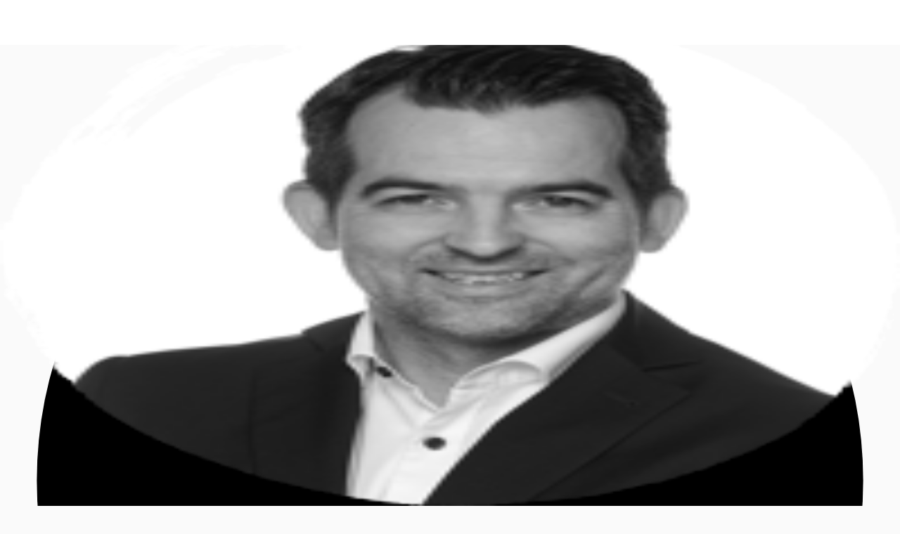

--- FILE ---
content_type: text/html; charset=utf-8
request_url: https://gewerbeimmobilien.jll.de/bueros/s0862
body_size: 29498
content:
<!DOCTYPE html><html lang="de-DE"><head><script type="application/ld+json">{"@type":"Organization","logo":"https://res.cloudinary.com/jll-global-olm/image/upload/v1637142411/assets/exchange/logo-noreg-highres-180.png","name":"JLL","legalName":"Jones Lang Lasalle Limited","foundingDate":"1974","telephone":"+44 20 3909 2073","@context":"https://schema.org","description":"Mieten Sie büros in Stuttgart, Stuttgart-West, 70178: - Jetzt ansehen auf jll.de/S0862!","url":"https://gewerbeimmobilien.jll.de/bueros/s0862","sameAs":["https://www.linkedin.com/company/jll/","https://www.facebook.com/JLLGermany/?brand_redir=216408758387181","https://twitter.com/JLLGermany","https://www.youtube.com/user/JonesLangLaSalleGER"],"address":{"@type":"PostalAddress","streetAddress":"Bockenheimer Landstraße 55 ","addressLocality":"Frankfurt am Main","postalCode":"60325"}}</script><script type="application/ld+json">{"@context":"https://schema.org","@type":"RealEstateListing","url":"https://gewerbeimmobilien.jll.de/bueros/s0862","name":"Büroimmobilie - Stuttgart, Stuttgart-West - S0862","description":"Das Objekt verfügt neben den Büroflächen auch über Lagerflächen im Untergeschoss. Die Flächen können als Teilflächen oder aber auch als Gesamtfläche angemietet werden. Das Haus, ein klassisches Bürogebäude, bietet vielfältige Nutzungsmöglichkeiten. Weiterhin stehen dem künftigen Mieter Stellplätze in der Tiefgarage zur Verfügung. EnergieausweisFür diese Liegenschaft liegt ein Verbrauchsausweis vom 14.12.2022 vom Eigentümer/Vermieter vor. Die wesentlichen Energieträger der Liegenschaft sind Fernwärme, Strom. Der Endenergieverbrauch Strom beträgt 100.10 kWh/(m²*a). Der Endenergieverbrauch Wärme beträgt 140.80 kWh/(m²*a).","primaryImageOfPage":"https://res.cloudinary.com/jll-office-finder/image/upload/v1672745858/adq734p/udkbbm2kraej7yxmfkna.jpg","image":"https://res.cloudinary.com/jll-office-finder/image/upload/v1672745858/adq734p/udkbbm2kraej7yxmfkna.jpg","mainEntityOfPage":"https://gewerbeimmobilien.jll.de/bueros/s0862","about":{"@type":"Accommodation","accommodationCategory":"COML","latitude":48.77302188937488,"longitude":9.162009341426865,"address":{"@type":"PostalAddress","streetAddress":"","postalCode":"70178","addressLocality":"Stuttgart","addressRegion":"Baden-Württemberg","addressCountry":"de"}},"speakable":{"@type":"SpeakableSpecification","xpath":["/html/head/title","/html/head/meta[@name='description']/@content"]}}</script><script type="application/ld+json">{"@context":"https://schema.org","@type":"Person","name":"Peter Gent","image":"https://de.officefinder.app/admin/classes/imgs/agents/Peter_Gent.png","memberOf":{"@id":"https://gewerbeimmobilien.jll.de/#organization"},"contactPoint":{"@type":"ContactPoint","telephone":"+491601489570"}}</script><script type="application/ld+json">{"@context":"https://schema.org","@type":"BreadcrumbList","itemListElement":[{"@type":"ListItem","position":1,"name":"Büros","item":"https://gewerbeimmobilien.jll.de/bueros"},{"@type":"ListItem","position":2,"name":"Baden-Württemberg","item":"https://gewerbeimmobilien.jll.de/bueros/bueroimmobilien-mieten-stuttgart-west"},{"@type":"ListItem","position":3,"name":"Stuttgart","item":"https://gewerbeimmobilien.jll.de/gewerbe/gewerbeimmobilien-stuttgart-moehringen"},{"@type":"ListItem","position":4,"name":"Büroimmobilie - Stuttgart, Stuttgart-West - S0862","item":"https://gewerbeimmobilien.jll.de/bueros/s0862"}]}</script><meta charSet="UTF-8" data-next-head=""/><meta http-equiv="X-UA-Compatible" content="IE=edge" data-next-head=""/><title data-next-head="">Büros zur Miete, Stuttgart Stuttgart-West S0862 | JLL</title><meta name="description" content="Mieten Sie büros in Stuttgart, Stuttgart-West, 70178: - Jetzt ansehen auf jll.de/S0862!" data-next-head=""/><meta name="viewport" content="width=device-width, initial-scale=1" data-next-head=""/><link rel="canonical" href="https://gewerbeimmobilien.jll.de/bueros/s0862" data-next-head=""/><meta property="og:url" content="https://gewerbeimmobilien.jll.de/bueros/s0862" data-next-head=""/><meta property="og:type" content="website" data-next-head=""/><meta property="og:site_name" content="JLLCommercialProperties" data-next-head=""/><meta property="og:title" content="Büros zur Miete, Stuttgart Stuttgart-West S0862 | JLL" data-next-head=""/><meta property="og:description" content="Mieten Sie büros in Stuttgart, Stuttgart-West, 70178: - Jetzt ansehen auf jll.de/S0862!" data-next-head=""/><meta property="og:image" content="https://res.cloudinary.com/jll-office-finder/image/upload/c_fill,h_600,w_1200/v1672745858/adq734p/udkbbm2kraej7yxmfkna.jpg" data-next-head=""/><meta property="og:image:width" content="1200" data-next-head=""/><meta property="og:image:height" content="600" data-next-head=""/><meta property="og:locale" content="de_DE" data-next-head=""/><meta name="twitter:card" content="summary_large_image" data-next-head=""/><meta name="twitter:site" content="@JLL" data-next-head=""/><meta name="twitter:creator" content="@JLL" data-next-head=""/><meta name="twitter:title" content="Büros zur Miete, Stuttgart Stuttgart-West S0862 | JLL" data-next-head=""/><meta name="twitter:description" content="Mieten Sie büros in Stuttgart, Stuttgart-West, 70178: - Jetzt ansehen auf jll.de/S0862!" data-next-head=""/><meta name="twitter:image" content="https://res.cloudinary.com/jll-office-finder/image/upload/c_fill,h_600,w_1200/v1672745858/adq734p/udkbbm2kraej7yxmfkna.jpg" data-next-head=""/><link rel="preload" as="image" imageSrcSet="https://res.cloudinary.com/jll-office-finder/image/upload/f_avif,dpr_auto,w_256,q_auto/t_main/v1672745858/adq734p/udkbbm2kraej7yxmfkna.jpg 256w, https://res.cloudinary.com/jll-office-finder/image/upload/f_avif,dpr_auto,w_384,q_auto/t_main/v1672745858/adq734p/udkbbm2kraej7yxmfkna.jpg 384w, https://res.cloudinary.com/jll-office-finder/image/upload/f_avif,dpr_auto,w_640,q_auto/t_main/v1672745858/adq734p/udkbbm2kraej7yxmfkna.jpg 640w, https://res.cloudinary.com/jll-office-finder/image/upload/f_avif,dpr_auto,w_750,q_auto/t_main/v1672745858/adq734p/udkbbm2kraej7yxmfkna.jpg 750w, https://res.cloudinary.com/jll-office-finder/image/upload/f_avif,dpr_auto,w_828,q_auto/t_main/v1672745858/adq734p/udkbbm2kraej7yxmfkna.jpg 828w, https://res.cloudinary.com/jll-office-finder/image/upload/f_avif,dpr_auto,w_1080,q_auto/t_main/v1672745858/adq734p/udkbbm2kraej7yxmfkna.jpg 1080w, https://res.cloudinary.com/jll-office-finder/image/upload/f_avif,dpr_auto,w_1200,q_auto/t_main/v1672745858/adq734p/udkbbm2kraej7yxmfkna.jpg 1200w, https://res.cloudinary.com/jll-office-finder/image/upload/f_avif,dpr_auto,w_1920,q_auto/t_main/v1672745858/adq734p/udkbbm2kraej7yxmfkna.jpg 1920w, https://res.cloudinary.com/jll-office-finder/image/upload/f_avif,dpr_auto,w_2048,q_auto/t_main/v1672745858/adq734p/udkbbm2kraej7yxmfkna.jpg 2048w, https://res.cloudinary.com/jll-office-finder/image/upload/f_avif,dpr_auto,w_3840,q_auto/t_main/v1672745858/adq734p/udkbbm2kraej7yxmfkna.jpg 3840w" imageSizes="(max-width: 768px) 100vw, (max-width: 960px) 50vw, (max-width: 1200px) 40vw, 33vw" data-next-head=""/><link rel="preload" as="image" imageSrcSet="https://res.cloudinary.com/jll-office-finder/image/upload/f_avif,dpr_auto,w_256,q_auto/t_main/v1672745858/adq734p/ius8tdchge8kivz5yusg.jpg 256w, https://res.cloudinary.com/jll-office-finder/image/upload/f_avif,dpr_auto,w_384,q_auto/t_main/v1672745858/adq734p/ius8tdchge8kivz5yusg.jpg 384w, https://res.cloudinary.com/jll-office-finder/image/upload/f_avif,dpr_auto,w_640,q_auto/t_main/v1672745858/adq734p/ius8tdchge8kivz5yusg.jpg 640w, https://res.cloudinary.com/jll-office-finder/image/upload/f_avif,dpr_auto,w_750,q_auto/t_main/v1672745858/adq734p/ius8tdchge8kivz5yusg.jpg 750w, https://res.cloudinary.com/jll-office-finder/image/upload/f_avif,dpr_auto,w_828,q_auto/t_main/v1672745858/adq734p/ius8tdchge8kivz5yusg.jpg 828w, https://res.cloudinary.com/jll-office-finder/image/upload/f_avif,dpr_auto,w_1080,q_auto/t_main/v1672745858/adq734p/ius8tdchge8kivz5yusg.jpg 1080w, https://res.cloudinary.com/jll-office-finder/image/upload/f_avif,dpr_auto,w_1200,q_auto/t_main/v1672745858/adq734p/ius8tdchge8kivz5yusg.jpg 1200w, https://res.cloudinary.com/jll-office-finder/image/upload/f_avif,dpr_auto,w_1920,q_auto/t_main/v1672745858/adq734p/ius8tdchge8kivz5yusg.jpg 1920w, https://res.cloudinary.com/jll-office-finder/image/upload/f_avif,dpr_auto,w_2048,q_auto/t_main/v1672745858/adq734p/ius8tdchge8kivz5yusg.jpg 2048w, https://res.cloudinary.com/jll-office-finder/image/upload/f_avif,dpr_auto,w_3840,q_auto/t_main/v1672745858/adq734p/ius8tdchge8kivz5yusg.jpg 3840w" imageSizes="(max-width: 768px) 100vw, (max-width: 960px) 50vw, (max-width: 1200px) 40vw, 33vw" data-next-head=""/><link rel="preload" as="image" imageSrcSet="https://res.cloudinary.com/jll-office-finder/image/upload/f_avif,dpr_auto,w_256,q_auto/t_main/v1672745858/adq734p/bngwzhzl1e1svye47e5g.jpg 256w, https://res.cloudinary.com/jll-office-finder/image/upload/f_avif,dpr_auto,w_384,q_auto/t_main/v1672745858/adq734p/bngwzhzl1e1svye47e5g.jpg 384w, https://res.cloudinary.com/jll-office-finder/image/upload/f_avif,dpr_auto,w_640,q_auto/t_main/v1672745858/adq734p/bngwzhzl1e1svye47e5g.jpg 640w, https://res.cloudinary.com/jll-office-finder/image/upload/f_avif,dpr_auto,w_750,q_auto/t_main/v1672745858/adq734p/bngwzhzl1e1svye47e5g.jpg 750w, https://res.cloudinary.com/jll-office-finder/image/upload/f_avif,dpr_auto,w_828,q_auto/t_main/v1672745858/adq734p/bngwzhzl1e1svye47e5g.jpg 828w, https://res.cloudinary.com/jll-office-finder/image/upload/f_avif,dpr_auto,w_1080,q_auto/t_main/v1672745858/adq734p/bngwzhzl1e1svye47e5g.jpg 1080w, https://res.cloudinary.com/jll-office-finder/image/upload/f_avif,dpr_auto,w_1200,q_auto/t_main/v1672745858/adq734p/bngwzhzl1e1svye47e5g.jpg 1200w, https://res.cloudinary.com/jll-office-finder/image/upload/f_avif,dpr_auto,w_1920,q_auto/t_main/v1672745858/adq734p/bngwzhzl1e1svye47e5g.jpg 1920w, https://res.cloudinary.com/jll-office-finder/image/upload/f_avif,dpr_auto,w_2048,q_auto/t_main/v1672745858/adq734p/bngwzhzl1e1svye47e5g.jpg 2048w, https://res.cloudinary.com/jll-office-finder/image/upload/f_avif,dpr_auto,w_3840,q_auto/t_main/v1672745858/adq734p/bngwzhzl1e1svye47e5g.jpg 3840w" imageSizes="(max-width: 768px) 100vw, (max-width: 960px) 50vw, (max-width: 1200px) 40vw, 33vw" data-next-head=""/><link rel="preload" as="image" imageSrcSet="https://res.cloudinary.com/jll-office-finder/image/upload/f_avif,dpr_auto,w_256,q_auto/t_main/v1672745858/adq734p/ok9li6evsiif1ljxefna.jpg 256w, https://res.cloudinary.com/jll-office-finder/image/upload/f_avif,dpr_auto,w_384,q_auto/t_main/v1672745858/adq734p/ok9li6evsiif1ljxefna.jpg 384w, https://res.cloudinary.com/jll-office-finder/image/upload/f_avif,dpr_auto,w_640,q_auto/t_main/v1672745858/adq734p/ok9li6evsiif1ljxefna.jpg 640w, https://res.cloudinary.com/jll-office-finder/image/upload/f_avif,dpr_auto,w_750,q_auto/t_main/v1672745858/adq734p/ok9li6evsiif1ljxefna.jpg 750w, https://res.cloudinary.com/jll-office-finder/image/upload/f_avif,dpr_auto,w_828,q_auto/t_main/v1672745858/adq734p/ok9li6evsiif1ljxefna.jpg 828w, https://res.cloudinary.com/jll-office-finder/image/upload/f_avif,dpr_auto,w_1080,q_auto/t_main/v1672745858/adq734p/ok9li6evsiif1ljxefna.jpg 1080w, https://res.cloudinary.com/jll-office-finder/image/upload/f_avif,dpr_auto,w_1200,q_auto/t_main/v1672745858/adq734p/ok9li6evsiif1ljxefna.jpg 1200w, https://res.cloudinary.com/jll-office-finder/image/upload/f_avif,dpr_auto,w_1920,q_auto/t_main/v1672745858/adq734p/ok9li6evsiif1ljxefna.jpg 1920w, https://res.cloudinary.com/jll-office-finder/image/upload/f_avif,dpr_auto,w_2048,q_auto/t_main/v1672745858/adq734p/ok9li6evsiif1ljxefna.jpg 2048w, https://res.cloudinary.com/jll-office-finder/image/upload/f_avif,dpr_auto,w_3840,q_auto/t_main/v1672745858/adq734p/ok9li6evsiif1ljxefna.jpg 3840w" imageSizes="(max-width: 768px) 100vw, (max-width: 960px) 50vw, (max-width: 1200px) 40vw, 33vw" data-next-head=""/><link rel="preload" as="image" imageSrcSet="https://res.cloudinary.com/jll-office-finder/image/upload/f_avif,dpr_auto,w_256,q_auto/t_main/v1672745858/adq734p/ktrp5w5soic3kz2ahwhk.jpg 256w, https://res.cloudinary.com/jll-office-finder/image/upload/f_avif,dpr_auto,w_384,q_auto/t_main/v1672745858/adq734p/ktrp5w5soic3kz2ahwhk.jpg 384w, https://res.cloudinary.com/jll-office-finder/image/upload/f_avif,dpr_auto,w_640,q_auto/t_main/v1672745858/adq734p/ktrp5w5soic3kz2ahwhk.jpg 640w, https://res.cloudinary.com/jll-office-finder/image/upload/f_avif,dpr_auto,w_750,q_auto/t_main/v1672745858/adq734p/ktrp5w5soic3kz2ahwhk.jpg 750w, https://res.cloudinary.com/jll-office-finder/image/upload/f_avif,dpr_auto,w_828,q_auto/t_main/v1672745858/adq734p/ktrp5w5soic3kz2ahwhk.jpg 828w, https://res.cloudinary.com/jll-office-finder/image/upload/f_avif,dpr_auto,w_1080,q_auto/t_main/v1672745858/adq734p/ktrp5w5soic3kz2ahwhk.jpg 1080w, https://res.cloudinary.com/jll-office-finder/image/upload/f_avif,dpr_auto,w_1200,q_auto/t_main/v1672745858/adq734p/ktrp5w5soic3kz2ahwhk.jpg 1200w, https://res.cloudinary.com/jll-office-finder/image/upload/f_avif,dpr_auto,w_1920,q_auto/t_main/v1672745858/adq734p/ktrp5w5soic3kz2ahwhk.jpg 1920w, https://res.cloudinary.com/jll-office-finder/image/upload/f_avif,dpr_auto,w_2048,q_auto/t_main/v1672745858/adq734p/ktrp5w5soic3kz2ahwhk.jpg 2048w, https://res.cloudinary.com/jll-office-finder/image/upload/f_avif,dpr_auto,w_3840,q_auto/t_main/v1672745858/adq734p/ktrp5w5soic3kz2ahwhk.jpg 3840w" imageSizes="(max-width: 768px) 100vw, (max-width: 960px) 50vw, (max-width: 1200px) 40vw, 33vw" data-next-head=""/><link rel="preload" as="image" imageSrcSet="https://res.cloudinary.com/jll-office-finder/image/upload/f_avif,dpr_auto,w_256,q_auto/t_main/v1672745858/adq734p/c82ipn0gflx49wqkmlmx.jpg 256w, https://res.cloudinary.com/jll-office-finder/image/upload/f_avif,dpr_auto,w_384,q_auto/t_main/v1672745858/adq734p/c82ipn0gflx49wqkmlmx.jpg 384w, https://res.cloudinary.com/jll-office-finder/image/upload/f_avif,dpr_auto,w_640,q_auto/t_main/v1672745858/adq734p/c82ipn0gflx49wqkmlmx.jpg 640w, https://res.cloudinary.com/jll-office-finder/image/upload/f_avif,dpr_auto,w_750,q_auto/t_main/v1672745858/adq734p/c82ipn0gflx49wqkmlmx.jpg 750w, https://res.cloudinary.com/jll-office-finder/image/upload/f_avif,dpr_auto,w_828,q_auto/t_main/v1672745858/adq734p/c82ipn0gflx49wqkmlmx.jpg 828w, https://res.cloudinary.com/jll-office-finder/image/upload/f_avif,dpr_auto,w_1080,q_auto/t_main/v1672745858/adq734p/c82ipn0gflx49wqkmlmx.jpg 1080w, https://res.cloudinary.com/jll-office-finder/image/upload/f_avif,dpr_auto,w_1200,q_auto/t_main/v1672745858/adq734p/c82ipn0gflx49wqkmlmx.jpg 1200w, https://res.cloudinary.com/jll-office-finder/image/upload/f_avif,dpr_auto,w_1920,q_auto/t_main/v1672745858/adq734p/c82ipn0gflx49wqkmlmx.jpg 1920w, https://res.cloudinary.com/jll-office-finder/image/upload/f_avif,dpr_auto,w_2048,q_auto/t_main/v1672745858/adq734p/c82ipn0gflx49wqkmlmx.jpg 2048w, https://res.cloudinary.com/jll-office-finder/image/upload/f_avif,dpr_auto,w_3840,q_auto/t_main/v1672745858/adq734p/c82ipn0gflx49wqkmlmx.jpg 3840w" imageSizes="(max-width: 768px) 100vw, (max-width: 960px) 50vw, (max-width: 1200px) 40vw, 33vw" data-next-head=""/><link rel="preload" as="image" imageSrcSet="https://res.cloudinary.com/jll-office-finder/image/upload/f_avif,dpr_auto,w_256,q_auto/t_main/v1672745858/adq734p/lco11rclkg9hmtsrvsye.jpg 256w, https://res.cloudinary.com/jll-office-finder/image/upload/f_avif,dpr_auto,w_384,q_auto/t_main/v1672745858/adq734p/lco11rclkg9hmtsrvsye.jpg 384w, https://res.cloudinary.com/jll-office-finder/image/upload/f_avif,dpr_auto,w_640,q_auto/t_main/v1672745858/adq734p/lco11rclkg9hmtsrvsye.jpg 640w, https://res.cloudinary.com/jll-office-finder/image/upload/f_avif,dpr_auto,w_750,q_auto/t_main/v1672745858/adq734p/lco11rclkg9hmtsrvsye.jpg 750w, https://res.cloudinary.com/jll-office-finder/image/upload/f_avif,dpr_auto,w_828,q_auto/t_main/v1672745858/adq734p/lco11rclkg9hmtsrvsye.jpg 828w, https://res.cloudinary.com/jll-office-finder/image/upload/f_avif,dpr_auto,w_1080,q_auto/t_main/v1672745858/adq734p/lco11rclkg9hmtsrvsye.jpg 1080w, https://res.cloudinary.com/jll-office-finder/image/upload/f_avif,dpr_auto,w_1200,q_auto/t_main/v1672745858/adq734p/lco11rclkg9hmtsrvsye.jpg 1200w, https://res.cloudinary.com/jll-office-finder/image/upload/f_avif,dpr_auto,w_1920,q_auto/t_main/v1672745858/adq734p/lco11rclkg9hmtsrvsye.jpg 1920w, https://res.cloudinary.com/jll-office-finder/image/upload/f_avif,dpr_auto,w_2048,q_auto/t_main/v1672745858/adq734p/lco11rclkg9hmtsrvsye.jpg 2048w, https://res.cloudinary.com/jll-office-finder/image/upload/f_avif,dpr_auto,w_3840,q_auto/t_main/v1672745858/adq734p/lco11rclkg9hmtsrvsye.jpg 3840w" imageSizes="(max-width: 768px) 100vw, (max-width: 960px) 50vw, (max-width: 1200px) 40vw, 33vw" data-next-head=""/><link rel="preload" href="/_next/static/media/9cf9c6e84ed13b5e-s.p.woff2" as="font" type="font/woff2" crossorigin="anonymous" data-next-font="size-adjust"/><link rel="preload" href="/_next/static/css/89168e3d9820fe2e.css" as="style"/><link rel="stylesheet" href="/_next/static/css/89168e3d9820fe2e.css" data-n-g=""/><link rel="preload" href="/_next/static/css/b99d54e350e92c2e.css" as="style"/><link rel="stylesheet" href="/_next/static/css/b99d54e350e92c2e.css" data-n-p=""/><noscript data-n-css=""></noscript><script defer="" nomodule="" src="/_next/static/chunks/polyfills-42372ed130431b0a.js"></script><script src="/_next/static/chunks/webpack-a350b3bcb0c83e16.js" defer=""></script><script src="/_next/static/chunks/framework-789a5985d414b276.js" defer=""></script><script src="/_next/static/chunks/main-3d3271c4ad8b7571.js" defer=""></script><script src="/_next/static/chunks/pages/_app-6c73085cb1bdb418.js" defer=""></script><script src="/_next/static/chunks/893d71c5-0a3ae6185e850dc5.js" defer=""></script><script src="/_next/static/chunks/4600-000a42565082cb38.js" defer=""></script><script src="/_next/static/chunks/5968-7d0cf7f0461f540b.js" defer=""></script><script src="/_next/static/chunks/9854-3adc59b7dbe6942c.js" defer=""></script><script src="/_next/static/chunks/7344-6911c871262a6e2b.js" defer=""></script><script src="/_next/static/chunks/2426-a84f5bb9ea802275.js" defer=""></script><script src="/_next/static/chunks/8115-5720645e777a2b25.js" defer=""></script><script src="/_next/static/chunks/pages/_markets/%5Bmarket%5D/listings/%5Bslug-with-postcode%5D-7e3ea94d58351d5b.js" defer=""></script><script src="/_next/static/pyO9kLoHIY1foRRZKsSdr/_buildManifest.js" defer=""></script><script src="/_next/static/pyO9kLoHIY1foRRZKsSdr/_ssgManifest.js" defer=""></script><style id="jss-server-side">html {
  box-sizing: border-box;
  -webkit-font-smoothing: antialiased;
  -moz-osx-font-smoothing: grayscale;
}
*, *::before, *::after {
  box-sizing: inherit;
}
strong, b {
  font-weight: 700;
}
body {
  color: rgba(0, 0, 0, 0.87);
  margin: 0;
  font-size: 14px;
  font-family: var(--font-source-sans-pro), Helvetica Neue, Helvetica, Arial, sans-serif;
  font-weight: 400;
  line-height: 22px;
  background-color: #fafafa;
}
@media print {
  body {
    background-color: #fff;
  }
}
  body::backdrop {
    background-color: #fafafa;
  }
  .MuiSvgIcon-root {
    fill: currentColor;
    width: 1em;
    height: 1em;
    display: inline-block;
    font-size: 1.5rem;
    transition: fill 200ms cubic-bezier(0.4, 0, 0.2, 1) 0ms;
    flex-shrink: 0;
    user-select: none;
  }
  .MuiSvgIcon-colorPrimary {
    color: #e30613;
  }
  .MuiSvgIcon-colorSecondary {
    color: #403F3F;
  }
  .MuiSvgIcon-colorAction {
    color: rgba(0, 0, 0, 0.54);
  }
  .MuiSvgIcon-colorError {
    color: #f44336;
  }
  .MuiSvgIcon-colorDisabled {
    color: rgba(0, 0, 0, 0.26);
  }
  .MuiSvgIcon-fontSizeInherit {
    font-size: inherit !important;
  }
  .MuiSvgIcon-fontSizeSmall {
    font-size: 16px;
  }
  .MuiSvgIcon-fontSizeLarge {
    font-size: 2.1875rem;
  }
  .MuiPaper-root {
    color: rgba(0, 0, 0, 0.87);
    transition: box-shadow 300ms cubic-bezier(0.4, 0, 0.2, 1) 0ms;
    background-color: #fff;
  }
  .MuiPaper-rounded {
    border-radius: 16px;
  }
  .MuiPaper-outlined {
    border: 1px solid rgba(0, 0, 0, 0.12);
  }
  .MuiPaper-elevation0 {
    box-shadow: none;
  }
  .MuiPaper-elevation1 {
    box-shadow: 0px 0.5px 1px rgba(52, 51, 50, 0.24), 0px 4px 8px -2px rgba(25, 27, 30, 0.12);
  }
  .MuiPaper-elevation2 {
    box-shadow: 0px 3px 1px -2px rgba(0,0,0,0.2),0px 2px 2px 0px rgba(0,0,0,0.14),0px 1px 5px 0px rgba(0,0,0,0.12);
  }
  .MuiPaper-elevation3 {
    box-shadow: 0px 3px 3px -2px rgba(0,0,0,0.2),0px 3px 4px 0px rgba(0,0,0,0.14),0px 1px 8px 0px rgba(0,0,0,0.12);
  }
  .MuiPaper-elevation4 {
    box-shadow: 0px 2px 4px -1px rgba(0,0,0,0.2),0px 4px 5px 0px rgba(0,0,0,0.14),0px 1px 10px 0px rgba(0,0,0,0.12);
  }
  .MuiPaper-elevation5 {
    box-shadow: 0px 3px 5px -1px rgba(0,0,0,0.2),0px 5px 8px 0px rgba(0,0,0,0.14),0px 1px 14px 0px rgba(0,0,0,0.12);
  }
  .MuiPaper-elevation6 {
    box-shadow: 0px 3px 5px -1px rgba(0,0,0,0.2),0px 6px 10px 0px rgba(0,0,0,0.14),0px 1px 18px 0px rgba(0,0,0,0.12);
  }
  .MuiPaper-elevation7 {
    box-shadow: 0px 4px 5px -2px rgba(0,0,0,0.2),0px 7px 10px 1px rgba(0,0,0,0.14),0px 2px 16px 1px rgba(0,0,0,0.12);
  }
  .MuiPaper-elevation8 {
    box-shadow: 0px 5px 5px -3px rgba(0,0,0,0.2),0px 8px 10px 1px rgba(0,0,0,0.14),0px 3px 14px 2px rgba(0,0,0,0.12);
  }
  .MuiPaper-elevation9 {
    box-shadow: 0px 5px 6px -3px rgba(0,0,0,0.2),0px 9px 12px 1px rgba(0,0,0,0.14),0px 3px 16px 2px rgba(0,0,0,0.12);
  }
  .MuiPaper-elevation10 {
    box-shadow: 0px 6px 6px -3px rgba(0,0,0,0.2),0px 10px 14px 1px rgba(0,0,0,0.14),0px 4px 18px 3px rgba(0,0,0,0.12);
  }
  .MuiPaper-elevation11 {
    box-shadow: 0px 6px 7px -4px rgba(0,0,0,0.2),0px 11px 15px 1px rgba(0,0,0,0.14),0px 4px 20px 3px rgba(0,0,0,0.12);
  }
  .MuiPaper-elevation12 {
    box-shadow: 0px 7px 8px -4px rgba(0,0,0,0.2),0px 12px 17px 2px rgba(0,0,0,0.14),0px 5px 22px 4px rgba(0,0,0,0.12);
  }
  .MuiPaper-elevation13 {
    box-shadow: 0px 7px 8px -4px rgba(0,0,0,0.2),0px 13px 19px 2px rgba(0,0,0,0.14),0px 5px 24px 4px rgba(0,0,0,0.12);
  }
  .MuiPaper-elevation14 {
    box-shadow: 0px 7px 9px -4px rgba(0,0,0,0.2),0px 14px 21px 2px rgba(0,0,0,0.14),0px 5px 26px 4px rgba(0,0,0,0.12);
  }
  .MuiPaper-elevation15 {
    box-shadow: 0px 8px 9px -5px rgba(0,0,0,0.2),0px 15px 22px 2px rgba(0,0,0,0.14),0px 6px 28px 5px rgba(0,0,0,0.12);
  }
  .MuiPaper-elevation16 {
    box-shadow: 0px 8px 10px -5px rgba(0,0,0,0.2),0px 16px 24px 2px rgba(0,0,0,0.14),0px 6px 30px 5px rgba(0,0,0,0.12);
  }
  .MuiPaper-elevation17 {
    box-shadow: 0px 8px 11px -5px rgba(0,0,0,0.2),0px 17px 26px 2px rgba(0,0,0,0.14),0px 6px 32px 5px rgba(0,0,0,0.12);
  }
  .MuiPaper-elevation18 {
    box-shadow: 0px 9px 11px -5px rgba(0,0,0,0.2),0px 18px 28px 2px rgba(0,0,0,0.14),0px 7px 34px 6px rgba(0,0,0,0.12);
  }
  .MuiPaper-elevation19 {
    box-shadow: 0px 9px 12px -6px rgba(0,0,0,0.2),0px 19px 29px 2px rgba(0,0,0,0.14),0px 7px 36px 6px rgba(0,0,0,0.12);
  }
  .MuiPaper-elevation20 {
    box-shadow: 0px 10px 13px -6px rgba(0,0,0,0.2),0px 20px 31px 3px rgba(0,0,0,0.14),0px 8px 38px 7px rgba(0,0,0,0.12);
  }
  .MuiPaper-elevation21 {
    box-shadow: 0px 10px 13px -6px rgba(0,0,0,0.2),0px 21px 33px 3px rgba(0,0,0,0.14),0px 8px 40px 7px rgba(0,0,0,0.12);
  }
  .MuiPaper-elevation22 {
    box-shadow: 0px 10px 14px -6px rgba(0,0,0,0.2),0px 22px 35px 3px rgba(0,0,0,0.14),0px 8px 42px 7px rgba(0,0,0,0.12);
  }
  .MuiPaper-elevation23 {
    box-shadow: 0px 11px 14px -7px rgba(0,0,0,0.2),0px 23px 36px 3px rgba(0,0,0,0.14),0px 9px 44px 8px rgba(0,0,0,0.12);
  }
  .MuiPaper-elevation24 {
    box-shadow: 0px 11px 15px -7px rgba(0,0,0,0.2),0px 24px 38px 3px rgba(0,0,0,0.14),0px 9px 46px 8px rgba(0,0,0,0.12);
  }
  .MuiButtonBase-root {
    color: inherit;
    border: 0;
    cursor: pointer;
    margin: 0;
    display: inline-flex;
    outline: 0;
    padding: 0;
    position: relative;
    align-items: center;
    user-select: none;
    border-radius: 0;
    vertical-align: middle;
    -moz-appearance: none;
    justify-content: center;
    text-decoration: none;
    background-color: transparent;
    -webkit-appearance: none;
    -webkit-tap-highlight-color: transparent;
  }
  .MuiButtonBase-root::-moz-focus-inner {
    border-style: none;
  }
  .MuiButtonBase-root.Mui-disabled {
    cursor: default;
    pointer-events: none;
  }
@media print {
  .MuiButtonBase-root {
    color-adjust: exact;
  }
}
  .MuiAppBar-root {
    width: 100%;
    display: flex;
    z-index: 1100;
    box-sizing: border-box;
    flex-shrink: 0;
    flex-direction: column;
  }
  .MuiAppBar-positionFixed {
    top: 0;
    left: auto;
    right: 0;
    position: fixed;
  }
@media print {
  .MuiAppBar-positionFixed {
    position: absolute;
  }
}
  .MuiAppBar-positionAbsolute {
    top: 0;
    left: auto;
    right: 0;
    position: absolute;
  }
  .MuiAppBar-positionSticky {
    top: 0;
    left: auto;
    right: 0;
    position: sticky;
  }
  .MuiAppBar-positionStatic {
    position: static;
  }
  .MuiAppBar-positionRelative {
    position: relative;
  }
  .MuiAppBar-colorDefault {
    color: rgba(0, 0, 0, 0.87);
    background-color: #f5f5f5;
  }
  .MuiAppBar-colorPrimary {
    color: #fff;
    background-color: #e30613;
  }
  .MuiAppBar-colorSecondary {
    color: #fff;
    background-color: #403F3F;
  }
  .MuiAppBar-colorInherit {
    color: inherit;
  }
  .MuiAppBar-colorTransparent {
    color: inherit;
    background-color: transparent;
  }
  .MuiButton-root {
    color: rgba(0, 0, 0, 0.87);
    padding: 6px 16px;
    font-size: 0.875rem;
    min-width: 64px;
    box-sizing: border-box;
    transition: background-color 250ms cubic-bezier(0.4, 0, 0.2, 1) 0ms,box-shadow 250ms cubic-bezier(0.4, 0, 0.2, 1) 0ms,border 250ms cubic-bezier(0.4, 0, 0.2, 1) 0ms;
    font-family: var(--font-source-sans-pro), Helvetica Neue, Helvetica, Arial, sans-serif;
    font-weight: 500;
    line-height: 1.75;
    border-radius: 4px;
    text-transform: none;
  }
  .MuiButton-root:hover {
    text-decoration: none;
    background-color: rgba(0, 0, 0, 0.04);
  }
  .MuiButton-root.Mui-disabled {
    color: rgba(0, 0, 0, 0.26);
  }
@media (hover: none) {
  .MuiButton-root:hover {
    background-color: transparent;
  }
}
  .MuiButton-root:hover.Mui-disabled {
    background-color: transparent;
  }
  .MuiButton-label {
    width: 100%;
    display: inherit;
    align-items: inherit;
    font-weight: 600;
    justify-content: inherit;
  }
  .MuiButton-text {
    padding: 0;
    font-weight: 400;
  }
  .MuiButton-text:hover {
    text-decoration: underline;
    background-color: transparent;
  }
  .MuiButton-textPrimary {
    color: #e30613;
  }
  .MuiButton-textPrimary:hover {
    background-color: rgba(227, 6, 19, 0.04);
  }
@media (hover: none) {
  .MuiButton-textPrimary:hover {
    background-color: transparent;
  }
}
  .MuiButton-textSecondary {
    color: #403F3F;
  }
  .MuiButton-textSecondary:hover {
    background-color: transparent;
  }
@media (hover: none) {
  .MuiButton-textSecondary:hover {
    background-color: transparent;
  }
}
  .MuiButton-outlined {
    border: 1px solid rgba(0, 0, 0, 0.23);
    padding: 5px 15px;
  }
  .MuiButton-outlined.Mui-disabled {
    border: 1px solid rgba(0, 0, 0, 0.12);
  }
  .MuiButton-outlinedPrimary {
    color: #e30613;
    border: 1px solid rgba(227, 6, 19, 0.5);
  }
  .MuiButton-outlinedPrimary:hover {
    border: 1px solid #e30613;
    background-color: rgba(227, 6, 19, 0.04);
  }
@media (hover: none) {
  .MuiButton-outlinedPrimary:hover {
    background-color: transparent;
  }
}
  .MuiButton-outlinedSecondary {
    color: #403F3F;
    border: 1px solid rgba(64, 63, 63, 0.5);
  }
  .MuiButton-outlinedSecondary:hover {
    border: 1px solid #403F3F;
    background-color: rgba(64, 63, 63, 0.04);
  }
  .MuiButton-outlinedSecondary.Mui-disabled {
    border: 1px solid rgba(0, 0, 0, 0.26);
  }
@media (hover: none) {
  .MuiButton-outlinedSecondary:hover {
    background-color: transparent;
  }
}
  .MuiButton-contained {
    color: rgba(0, 0, 0, 0.87);
    box-shadow: 0px 3px 1px -2px rgba(0,0,0,0.2),0px 2px 2px 0px rgba(0,0,0,0.14),0px 1px 5px 0px rgba(0,0,0,0.12);
    background-color: #e0e0e0;
  }
  .MuiButton-contained:hover {
    color: #fff;
    box-shadow: 0px 2px 4px -1px rgba(0,0,0,0.2),0px 4px 5px 0px rgba(0,0,0,0.14),0px 1px 10px 0px rgba(0,0,0,0.12);
    background-color: #e30613;
  }
  .MuiButton-contained.Mui-focusVisible {
    box-shadow: 0px 3px 5px -1px rgba(0,0,0,0.2),0px 6px 10px 0px rgba(0,0,0,0.14),0px 1px 18px 0px rgba(0,0,0,0.12);
  }
  .MuiButton-contained:active {
    box-shadow: 0px 5px 5px -3px rgba(0,0,0,0.2),0px 8px 10px 1px rgba(0,0,0,0.14),0px 3px 14px 2px rgba(0,0,0,0.12);
  }
  .MuiButton-contained.Mui-disabled {
    color: rgba(0, 0, 0, 0.26);
    box-shadow: none;
    background-color: rgba(0, 0, 0, 0.12);
  }
@media (hover: none) {
  .MuiButton-contained:hover {
    box-shadow: 0px 3px 1px -2px rgba(0,0,0,0.2),0px 2px 2px 0px rgba(0,0,0,0.14),0px 1px 5px 0px rgba(0,0,0,0.12);
    background-color: #e0e0e0;
  }
}
  .MuiButton-contained:hover.Mui-disabled {
    background-color: rgba(0, 0, 0, 0.12);
  }
  .MuiButton-containedPrimary {
    color: #fff;
    background-color: #e30613;
  }
  .MuiButton-containedPrimary:hover {
    background-color: #000;
  }
@media (hover: none) {
  .MuiButton-containedPrimary:hover {
    background-color: #e30613;
  }
}
  .MuiButton-containedSecondary {
    color: #fff;
    background-color: #403F3F;
  }
  .MuiButton-containedSecondary:hover {
    background-color: #e30613;
  }
@media (hover: none) {
  .MuiButton-containedSecondary:hover {
    background-color: #403F3F;
  }
}
  .MuiButton-disableElevation {
    box-shadow: none;
  }
  .MuiButton-disableElevation:hover {
    box-shadow: none;
  }
  .MuiButton-disableElevation.Mui-focusVisible {
    box-shadow: none;
  }
  .MuiButton-disableElevation:active {
    box-shadow: none;
  }
  .MuiButton-disableElevation.Mui-disabled {
    box-shadow: none;
  }
  .MuiButton-colorInherit {
    color: inherit;
    border-color: currentColor;
  }
  .MuiButton-textSizeSmall {
    padding: 4px 5px;
    font-size: 0.8125rem;
  }
  .MuiButton-textSizeLarge {
    padding: 8px 11px;
    font-size: 0.9375rem;
  }
  .MuiButton-outlinedSizeSmall {
    padding: 3px 9px;
    font-size: 0.8125rem;
  }
  .MuiButton-outlinedSizeLarge {
    padding: 7px 21px;
    font-size: 0.9375rem;
  }
  .MuiButton-containedSizeSmall {
    padding: 4px 10px;
    font-size: 0.8125rem;
  }
  .MuiButton-containedSizeLarge {
    padding: 8px 22px;
    font-size: 0.9375rem;
  }
  .MuiButton-sizeSmall {
    padding: 4px 8px;
    font-size: 12px;
  }
  .MuiButton-fullWidth {
    width: 100%;
  }
  .MuiButton-startIcon {
    display: inherit;
    margin-left: -4px;
    margin-right: 8px;
  }
  .MuiButton-startIcon.MuiButton-iconSizeSmall {
    margin-left: -2px;
  }
  .MuiButton-endIcon {
    display: inherit;
    margin-left: 8px;
    margin-right: -4px;
  }
  .MuiButton-endIcon.MuiButton-iconSizeSmall {
    margin-right: -2px;
  }
  .MuiButton-iconSizeSmall {
    font-size: 12px;
  }
  .MuiButton-iconSizeSmall > *:first-child {
    font-size: 18px;
  }
  .MuiButton-iconSizeMedium > *:first-child {
    font-size: 20px;
  }
  .MuiButton-iconSizeLarge > *:first-child {
    font-size: 22px;
  }
@media print {
  .MuiDialog-root {
    position: absolute !important;
  }
}
  .MuiDialog-scrollPaper {
    display: flex;
    align-items: center;
    justify-content: center;
  }
  .MuiDialog-scrollBody {
    overflow-x: hidden;
    overflow-y: auto;
    text-align: center;
  }
  .MuiDialog-scrollBody:after {
    width: 0;
    height: 100%;
    content: "";
    display: inline-block;
    vertical-align: middle;
  }
  .MuiDialog-container {
    height: 100%;
    outline: 0;
  }
@media print {
  .MuiDialog-container {
    height: auto;
  }
}
  .MuiDialog-paper {
    margin: 32px;
    position: relative;
    overflow-y: hidden;
  }
@media print {
  .MuiDialog-paper {
    box-shadow: none;
    overflow-y: visible;
  }
}
  .MuiDialog-paperScrollPaper {
    display: flex;
    max-height: calc(100% - 64px);
    flex-direction: column;
  }
  .MuiDialog-paperScrollBody {
    display: inline-block;
    text-align: left;
    vertical-align: middle;
  }
  .MuiDialog-paperWidthFalse {
    max-width: calc(100% - 64px);
  }
  .MuiDialog-paperWidthXs {
    max-width: 444px;
  }
@media (max-width:507.95px) {
  .MuiDialog-paperWidthXs.MuiDialog-paperScrollBody {
    max-width: calc(100% - 64px);
  }
}
  .MuiDialog-paperWidthSm {
    max-width: 576px;
  }
@media (max-width:639.95px) {
  .MuiDialog-paperWidthSm.MuiDialog-paperScrollBody {
    max-width: calc(100% - 64px);
  }
}
  .MuiDialog-paperWidthMd {
    max-width: 768px;
  }
@media (max-width:831.95px) {
  .MuiDialog-paperWidthMd.MuiDialog-paperScrollBody {
    max-width: calc(100% - 64px);
  }
}
  .MuiDialog-paperWidthLg {
    max-width: 1024px;
  }
@media (max-width:1087.95px) {
  .MuiDialog-paperWidthLg.MuiDialog-paperScrollBody {
    max-width: calc(100% - 64px);
  }
}
  .MuiDialog-paperWidthXl {
    max-width: 1200px;
  }
@media (max-width:1263.95px) {
  .MuiDialog-paperWidthXl.MuiDialog-paperScrollBody {
    max-width: calc(100% - 64px);
  }
}
  .MuiDialog-paperFullWidth {
    width: calc(100% - 64px);
  }
  .MuiDialog-paperFullScreen {
    width: 100%;
    height: 100%;
    margin: 0;
    max-width: 100%;
    max-height: none;
    border-radius: 0;
  }
  .MuiDialog-paperFullScreen.MuiDialog-paperScrollBody {
    margin: 0;
    max-width: 100%;
  }
  .MuiToolbar-root {
    display: flex;
    position: relative;
    align-items: center;
  }
  .MuiToolbar-gutters {
    padding-left: 8px;
    padding-right: 8px;
  }
@media (min-width:576px) {
  .MuiToolbar-gutters {
    padding-left: 12px;
    padding-right: 12px;
  }
}
  .MuiToolbar-regular {
    min-height: 56px;
  }
@media (min-width:0px) and (orientation: landscape) {
  .MuiToolbar-regular {
    min-height: 48px;
  }
}
@media (min-width:576px) {
  .MuiToolbar-regular {
    min-height: 64px;
  }
}
  .MuiToolbar-dense {
    min-height: 48px;
  }
  .jss13 {
    margin: 0;
    border-bottom-left-radius: 0;
    border-bottom-right-radius: 0;
  }
  .jss14 {
    width: 100%;
  }
  .jss15 {
    align-items: flex-end;
  }
@media (min-width:1024px) {
  .jss16 {
    max-height: calc(100% - 125px);
  }
}
  .jss1 {
    height: 64px;
    overflow: hidden;
    position: relative;
  }
  .jss2 {
    padding: 0;
    margin-left: auto;
  }
@media (min-width:768px) {
  .jss2 {
    display: none;
  }
}
  .jss3 {
    height: 100%;
    display: flex;
    padding: 12px 0px;
    align-items: center;
  }
@media (min-width:1024px) {
  .jss3 {
    flex: 1;
  }
}
@media (max-width:1023.95px) {
  .jss3 {
    top: 64px;
    left: 0;
    width: 100%;
    height: 0;
    margin: 0;
    padding: 0;
    overflow: hidden;
    position: fixed;
    background: #fff;
    align-items: flex-start;
    flex-direction: column;
  }
  .jss3.open {
    height: calc(100vh - 64px);
    padding: 20px;
  }
}
  .jss5 {
    height: 100%;
    display: flex;
  }
@media (max-width:1023.95px) {
  .jss5 {
    align-items: flex-start;
    flex-direction: column;
  }
}
  .jss5 li {
    cursor: pointer;
    margin: 10px 0;
    display: block;
    position: relative;
    font-size: 1.25rem;
    font-weight: 600;
  }
  .jss5 a {
    color: #404040;
    text-decoration: none;
  }
@media (min-width:1024px) {
  .jss5 a {
    color: #626468;
  }
  .jss5 a:hover {
    color: #000;
  }
}
@media (min-width:1024px) {
  .jss5 li {
    color: #626468;
    height: 100%;
    margin: 0;
    display: flex;
    padding: 0 15px;
    font-size: 0.9375rem;
    align-items: center;
    border-left: 1px solid #dbd6c7;
    vertical-align: 0;
  }
}
@media (max-width:1023.95px) {
  .jss5 li {  }
  .jss5 li:first-of-type {
    margin-top: 50px;
  }
  .jss5 li:last-of-type {
    margin-bottom: 45px;
  }
}
  .jss9 {
    font-family: Source Sans Pro, Helvetica Neue, Helvetica, Arial, sans-serif;
    font-weight: 700;
  }
  .jss10 {
    font-family: Source Sans Pro, Helvetica Neue, Helvetica, Arial, sans-serif;
    font-weight: 400;
  }
  .jss11 {
    border: 0 !important;
  }
  .jss12 {
    color: #000;
  }
  .jss12 .MuiPaginationItem-root {
    font-weight: 600;
  }
  .jss12 .MuiPaginationItem-page.Mui-selected {
    color: #fff;
    background-color: #817E7E;
  }
  .jss6 {
    border: 0 !important;
  }
  .jss6 .floor-name {
    font-weight: 700;
  }
  .jss6 .MuiDataGrid-columnSeparator {
    display: none !important;
  }
  .jss6 .MuiDataGrid-cell:focus-within, .jss6 .MuiDataGrid-cell:focus {
    outline: none !important;
  }
  .jss6 .MuiDataGrid-columnHeader:focus-within, .jss6 .MuiDataGrid-columnHeader:focus {
    outline: none !important;
  }
  .jss7 {
    color: #75767A;
    padding: 0 !important;
    font-size: 18px;
  }
  .jss8 {
    cursor: pointer;
    font-size: 18px;
    font-weight: 400;
  }
  .jss8:hover {
    transform: scale(1);
    box-shadow: 0px 0.5px 1px rgba(52, 51, 50, 0.24), 0px 4px 8px -2px rgba(25, 27, 30, 0.12);;
    background-color: white !important;
  }
  .jss8:hover .action-arrow svg {
    transform: translateX(10px);
  }</style></head><body><div id="__next"><div class="__variable_aeb8b9 __className_aeb8b9"><noscript><iframe src="https://www.googletagmanager.com/ns.html?id=GTM-PF9ZP5D" height="0" width="0" style="display: none; visibility: hidden;"></iframe></noscript><header class="MuiPaper-root MuiAppBar-root MuiAppBar-positionFixed MuiAppBar-colorInherit mui-fixed MuiPaper-elevation0"><div class="MuiToolbar-root MuiToolbar-regular jss1 4xl:mx-auto 4xl:w-full 4xl:px-64! 5xl:px-96! shadow-[0_1px_4px_0_rgba(177,178,180,0.8)] MuiToolbar-gutters"><a href="/" target="_self"><svg xmlns="http://www.w3.org/2000/svg" viewBox="0 0 67 29" data-testid="logo" class="h-[60px] w-[60px]"><defs><path id="a" d="M0 0h12.7v17.6H0z"></path></defs><g fill="none"><path fill="#231F20" d="M40.4 6H33v.6l.9.2.6.2c.5.4.5 1.1.5 2.4V18c0 1.7.1 4.2-2.4 4.2-1 0-2.2-.8-2.5-2.2H29c.4 2.4 1.6 4 4.7 4 2.6 0 4.9-1.2 4.9-5.2V9.4c0-1.3 0-2 .4-2.3.3-.3.5-.4 1.3-.5V6zm8.7 0h-7.6v.6c.8.1 1 .2 1.3.5.4.3.5.8.5 1.6v12.1c0 .8 0 1.2-.5 1.6-.2.2-.5.3-1.3.4v.7H53l1.2-3.5h-.9c-.8 2-2.2 2.1-3.4 2.1-1 0-1.7 0-2.2-.3-.4-.3-.5-.9-.5-2V9.4c0-1.3 0-2 .4-2.4a4 4 0 0 1 1.6-.4V6z"></path><g transform="translate(54 6)"><mask id="b" fill="#fff"><use xlink:href="#a"></use></mask><path fill="#231F20" d="M7.6 0H.1v.7c.8 0 1 .2 1.3.4.4.3.4.8.4 1.7v12c0 .8 0 1.3-.4 1.6-.3.3-.5.4-1.3.5v.7h11.4l1.2-3.5h-1c-.8 1.9-2.1 2.1-3.4 2.1-1 0-1.7 0-2.1-.3-.4-.3-.6-1-.6-2V3.5c0-1.3 0-2 .5-2.4.3-.2.7-.3 1.5-.4V0z"></path></g><g fill="#E30613"><path d="m11 28.8 1-.6.3-.2a8.7 8.7 0 0 0 1-1 10.9 10.9 0 0 0 2-2.8c1-1.8 1.6-3.8 2-5.7l.2-3.8a24.3 24.3 0 0 0-.3-3.8c-.3-2-.9-4-1.8-5.7a15 15 0 0 0-.4-.6l-1.2 2.8a21.5 21.5 0 0 1 1.2 7.3l-.1 1.9c-.2 2.2-.6 4.5-1.5 6.6a16.4 16.4 0 0 1-1.2 2.3l-.4.6a15 15 0 0 1-3 3v.2a6 6 0 0 0 2.3-.5"></path><path d="m15.7 28.8 1-.6.2-.2a11 11 0 0 0 3.1-3.8 19 19 0 0 0 1.8-5.7c.2-1.3.3-2.5.3-3.8a24.3 24.3 0 0 0-.3-3.8c-.3-2-.8-4-1.8-5.7a12 12 0 0 0-2.8-3.6l-1 1.3.3.4a19 19 0 0 1 3 9.5 27.5 27.5 0 0 1 0 3.8A19 19 0 0 1 15.7 27a13 13 0 0 1-2.2 2l-.1.2a6 6 0 0 0 2.3-.5"></path><path d="M21.5 28a11 11 0 0 0 3.2-3.8 19.9 19.9 0 0 0 2.1-9.5 24.3 24.3 0 0 0-.3-3.8c-.3-2-1-4-1.8-5.7a11 11 0 0 0-3.2-3.8C20.5.6 19.3 0 18 0c1.2.9 2.3 2 3.1 3.2a19 19 0 0 1 3 9.5 27.8 27.8 0 0 1 0 3.8 19 19 0 0 1-3 9.5 13 13 0 0 1-3 3.2c1.2 0 2.4-.5 3.4-1.3M15.7.7l-1 .5-.2.2a8.7 8.7 0 0 0-1.1 1 11 11 0 0 0-2 2.8C10.4 7 9.9 9 9.6 10.9a24.3 24.3 0 0 0-.3 3.8c0 1.3 0 2.5.3 3.8a18.8 18.8 0 0 0 2.1 6.3c.5-.9 1-1.8 1.2-2.8a21.5 21.5 0 0 1-1-5.4 27.4 27.4 0 0 1 0-1.9v-1.9a20.8 20.8 0 0 1 2.7-9l.3-.5a15 15 0 0 1 3-3L18 0a6 6 0 0 0-2.3.6"></path><path d="m11 .7-1 .5-.1.2a11 11 0 0 0-3.2 3.8A17 17 0 0 0 5 10.9a24.3 24.3 0 0 0-.3 3.8 21.1 21.1 0 0 0 2.1 9.5c.7 1.4 1.7 2.6 2.9 3.6l1-1.3a19.1 19.1 0 0 1-3.4-10 27.4 27.4 0 0 1 0-3.7 19 19 0 0 1 3.9-10.5 12.8 12.8 0 0 1 2.2-2V0a6 6 0 0 0-2.2.6"></path><path d="M5.2 1.4a11 11 0 0 0-3 3.8 18 18 0 0 0-2.1 5.7 24.3 24.3 0 0 0-.2 3.8c0 1.3 0 2.5.3 3.8.3 2 .9 4 1.8 5.7A11 11 0 0 0 5.2 28c1 .8 2.3 1.3 3.5 1.3a13 13 0 0 1-3-3.2 19 19 0 0 1-3.1-9.5 27.5 27.5 0 0 1 0-3.8 19 19 0 0 1 3-9.5C6.6 2.1 7.7 1 8.8.1 7.5.1 6.3.6 5.3 1.4m9 26.4 1-1.3a16 16 0 0 1-.3-.4l-.3-.6a11 11 0 0 1-1.2 1.6l.8.7m2.5.4-1 .6a6 6 0 0 0 2.3.5l-1.3-1.1m-3.3 1.1a4.5 4.5 0 0 1-.5 0h.5zm-.5 0h.4a9.2 9.2 0 0 1-.4-.4 10.8 10.8 0 0 1-.8-.7l-1 .6a6.3 6.3 0 0 0 1.8.5zm-.3-27.7c-.4.4-.8.8-1 1.3l.2.4.4.6a11 11 0 0 1 1.2-1.6 9 9 0 0 0-.8-.7M10 1.2l1-.5A6 6 0 0 0 8.8 0L10 1.2m5.6-.5a6.3 6.3 0 0 0-1.9-.6 5.4 5.4 0 0 0-.4 0 9.2 9.2 0 0 1 1.3 1.1l1-.5"></path></g></g></svg></a><div class="align-center relative ml-3! flex h-full grow overflow-hidden"><div class="absolute right-0 z-100 -ml-6 flex h-full w-full items-center justify-between bg-white py-3 pr-8 lg:pr-0" style="visibility:hidden"><ul class="flex h-full flex-1 flex-wrap items-center justify-center divide-x divide-stone-300 overflow-hidden md:justify-normal"><li class="hidden h-full items-center overflow-hidden px-12 text-ellipsis whitespace-nowrap first-of-type:text-lg first-of-type:font-bold md:flex lg:max-w-[60%] text-neutral-500 first-of-type:text-black">Büroimmobilie - Stuttgart, Stuttgart-West - S0862</li><li class="hidden h-full items-center overflow-hidden px-12 text-ellipsis whitespace-nowrap first-of-type:text-lg first-of-type:font-bold md:flex lg:max-w-[60%] text-neutral-500 first-of-type:text-black"><span><span>966 - 2.086 m²</span> <span class="inline-block"></span></span></li><li class="hidden h-full items-center overflow-hidden px-12 text-ellipsis whitespace-nowrap first-of-type:text-lg first-of-type:font-bold md:flex lg:max-w-[60%] text-neutral-500 first-of-type:text-black"><span>Kontaktieren Sie uns für den Preis</span></li></ul><div class="mr-5 hidden md:block"><ul class=""><li class="mr-9 text-stone-500 hover:text-black"></li></ul></div><div class="hidden lg:block"><div class="inline-flex items-center gap-2"><div class="relative" data-headlessui-state=""><button class="group text-steel focus-visible:ring-opacity-75 inline-flex items-center text-base font-semibold focus:outline-hidden focus-visible:ring-2 focus-visible:ring-white" type="button" aria-expanded="false" data-headlessui-state=""><img alt="" aria-hidden="true" loading="lazy" width="21" height="15" decoding="async" data-nimg="1" class="mr-1" style="color:transparent;width:21px;height:15px" src="/flags/flag-de.svg"/><span>DE</span><svg xmlns="http://www.w3.org/2000/svg" viewBox="0 0 20 20" fill="currentColor" aria-hidden="true" data-slot="icon" class="text-steel ui-open:rotate-180 ui-open:transform ml-1 h-5 w-5 transition duration-150 ease-in-out"><path fill-rule="evenodd" d="M5.22 8.22a.75.75 0 0 1 1.06 0L10 11.94l3.72-3.72a.75.75 0 1 1 1.06 1.06l-4.25 4.25a.75.75 0 0 1-1.06 0L5.22 9.28a.75.75 0 0 1 0-1.06Z" clip-rule="evenodd"></path></svg></button></div><div hidden="" style="position:fixed;top:1px;left:1px;width:1px;height:0;padding:0;margin:-1px;overflow:hidden;clip:rect(0, 0, 0, 0);white-space:nowrap;border-width:0;display:none"></div><button class="MuiButtonBase-root MuiButton-root MuiButton-text MuiButton-textSecondary MuiButton-disableElevation" tabindex="0" type="button" style="padding:9px 15px 10px"><span class="MuiButton-label"><span class="MuiButton-startIcon MuiButton-iconSizeMedium"><svg class="MuiSvgIcon-root MuiSvgIcon-colorPrimary" focusable="false" viewBox="0 0 24 24" aria-hidden="true"><path fill-rule="evenodd" clip-rule="evenodd" d="M4.88275 0.0315016L0.945301 0.941646C0.390621 1.06664 0 1.55883 0 2.12913C0 12.0235 8.01943 20 17.8709 20C18.4412 20 18.9334 19.6094 19.0623 19.0508L19.9685 15.1172C20.1013 14.543 19.8044 13.9571 19.2615 13.7227L15.0272 11.9064C14.5311 11.6915 13.9451 11.836 13.6014 12.254L11.8788 14.3594C9.17176 13.0313 6.97257 10.8282 5.64446 8.12515L7.7499 6.40251C8.16787 6.05877 8.3124 5.47284 8.09755 4.97675L6.28117 0.738524C6.0468 0.195562 5.45696 -0.101309 4.88275 0.0315016ZM18.7459 14.8594L17.8474 18.75C8.68739 18.7383 1.2617 11.3165 1.25389 2.15647L5.14446 1.25805L6.94131 5.45331L4.0976 7.7775C5.9882 11.8087 8.17958 14.0079 12.2264 15.9063L14.5506 13.0626L18.7459 14.8594Z" fill="#e30613"></path></svg></span><span class="call-btn" data-call-button=""><span>Jetzt anrufen</span></span></span></button><button class="MuiButtonBase-root MuiButton-root MuiButton-contained header-contact-btn hover:bg-jll-hover-red 3xl:text-base! hidden MuiButton-containedPrimary MuiButton-disableElevation" tabindex="0" type="button"><span class="MuiButton-label"><span class="MuiButton-startIcon MuiButton-iconSizeMedium"><svg class="MuiSvgIcon-root" focusable="false" viewBox="0 0 24 24" aria-hidden="true"><path fill="none" stroke="currentColor" d="M3,18.9h18V4.5H3V18.9z"></path><path fill="none" stroke="currentColor" d="M3,4.5l9,8.9l9-8.9"></path><path fill="none" stroke="currentColor" d="M21,4.5H3"></path></svg></span><span>Kontaktieren Sie uns</span></span></button></div></div></div><nav class="jss3 mb-x fixed flex w-full content-center justify-between py-0 lg:relative lg:h-full lg:py-3"><ul class="jss4 jss5 3xl:text-lg flex h-auto! text-base text-gray-500 lg:divide-x"><li class="3xl:text-base! block cursor-pointer first-of-type:mt-[50px] last-of-type:mb-[45px] lg:flex lg:items-center lg:px-[15px] lg:first-of-type:m-0 lg:last-of-type:m-0"><a href="https://invest.jll.com/de/de" class="after:ease no-underline after:m-auto after:block after:h-px after:w-0 after:bg-transparent after:transition after:duration-500 hover:after:w-full hover:after:bg-gray-500 md:hover:text-black" target="_blank" rel="noreferrer">Investieren</a></li><li class="3xl:text-base! block cursor-pointer first-of-type:mt-[50px] last-of-type:mb-[45px] lg:flex lg:items-center lg:px-[15px] lg:first-of-type:m-0 lg:last-of-type:m-0"><a href="/profile" class="after:ease no-underline after:m-auto after:block after:h-px after:w-0 after:bg-transparent after:transition after:duration-500 hover:after:w-full hover:after:bg-gray-500 md:hover:text-black" target="">Marktinformationen</a></li><li class="3xl:text-base! block cursor-pointer first-of-type:mt-[50px] last-of-type:mb-[45px] lg:flex lg:items-center lg:px-[15px] lg:first-of-type:m-0 lg:last-of-type:m-0"><a href="/mehrwert-jll" class="after:ease no-underline after:m-auto after:block after:h-px after:w-0 after:bg-transparent after:transition after:duration-500 hover:after:w-full hover:after:bg-gray-500 md:hover:text-black" target="">Mehrwert</a></li><li class="3xl:text-base! block cursor-pointer first-of-type:mt-[50px] last-of-type:mb-[45px] lg:flex lg:items-center lg:px-[15px] lg:first-of-type:m-0 lg:last-of-type:m-0"><a href="/coworking-bueros" class="after:ease no-underline after:m-auto after:block after:h-px after:w-0 after:bg-transparent after:transition after:duration-500 hover:after:w-full hover:after:bg-gray-500 md:hover:text-black" target="">Coworking</a></li><li class="3xl:text-base! block cursor-pointer first-of-type:mt-[50px] last-of-type:mb-[45px] lg:flex lg:items-center lg:px-[15px] lg:first-of-type:m-0 lg:last-of-type:m-0"><a href="/kontakt" class="after:ease no-underline after:m-auto after:block after:h-px after:w-0 after:bg-transparent after:transition after:duration-500 hover:after:w-full hover:after:bg-gray-500 md:hover:text-black" target="">Ihre Ansprechpartner</a></li><li class="3xl:text-base! block cursor-pointer text-base first-of-type:mt-[50px] last-of-type:mb-[45px] lg:flex lg:items-center lg:px-[15px] lg:first-of-type:m-0 lg:last-of-type:m-0"><a href="/favoriten" class="no-underline md:hover:text-black"><span>Favoriten</span></a></li></ul><div class="inline-flex items-center gap-2"><div class="relative" data-headlessui-state=""><button class="group text-steel focus-visible:ring-opacity-75 inline-flex items-center text-base font-semibold focus:outline-hidden focus-visible:ring-2 focus-visible:ring-white" type="button" aria-expanded="false" data-headlessui-state=""><img alt="" aria-hidden="true" loading="lazy" width="21" height="15" decoding="async" data-nimg="1" class="mr-1" style="color:transparent;width:21px;height:15px" src="/flags/flag-de.svg"/><span>DE</span><svg xmlns="http://www.w3.org/2000/svg" viewBox="0 0 20 20" fill="currentColor" aria-hidden="true" data-slot="icon" class="text-steel ui-open:rotate-180 ui-open:transform ml-1 h-5 w-5 transition duration-150 ease-in-out"><path fill-rule="evenodd" d="M5.22 8.22a.75.75 0 0 1 1.06 0L10 11.94l3.72-3.72a.75.75 0 1 1 1.06 1.06l-4.25 4.25a.75.75 0 0 1-1.06 0L5.22 9.28a.75.75 0 0 1 0-1.06Z" clip-rule="evenodd"></path></svg></button></div><div hidden="" style="position:fixed;top:1px;left:1px;width:1px;height:0;padding:0;margin:-1px;overflow:hidden;clip:rect(0, 0, 0, 0);white-space:nowrap;border-width:0;display:none"></div><button class="MuiButtonBase-root MuiButton-root MuiButton-text MuiButton-textSecondary MuiButton-disableElevation" tabindex="0" type="button" style="padding:9px 15px 10px"><span class="MuiButton-label"><span class="MuiButton-startIcon MuiButton-iconSizeMedium"><svg class="MuiSvgIcon-root MuiSvgIcon-colorPrimary" focusable="false" viewBox="0 0 24 24" aria-hidden="true"><path fill-rule="evenodd" clip-rule="evenodd" d="M4.88275 0.0315016L0.945301 0.941646C0.390621 1.06664 0 1.55883 0 2.12913C0 12.0235 8.01943 20 17.8709 20C18.4412 20 18.9334 19.6094 19.0623 19.0508L19.9685 15.1172C20.1013 14.543 19.8044 13.9571 19.2615 13.7227L15.0272 11.9064C14.5311 11.6915 13.9451 11.836 13.6014 12.254L11.8788 14.3594C9.17176 13.0313 6.97257 10.8282 5.64446 8.12515L7.7499 6.40251C8.16787 6.05877 8.3124 5.47284 8.09755 4.97675L6.28117 0.738524C6.0468 0.195562 5.45696 -0.101309 4.88275 0.0315016ZM18.7459 14.8594L17.8474 18.75C8.68739 18.7383 1.2617 11.3165 1.25389 2.15647L5.14446 1.25805L6.94131 5.45331L4.0976 7.7775C5.9882 11.8087 8.17958 14.0079 12.2264 15.9063L14.5506 13.0626L18.7459 14.8594Z" fill="#e30613"></path></svg></span><span class="call-btn" data-call-button=""><span>Jetzt anrufen</span></span></span></button><button class="MuiButtonBase-root MuiButton-root MuiButton-contained header-contact-btn hover:bg-jll-hover-red 3xl:text-base! hidden MuiButton-containedPrimary MuiButton-disableElevation" tabindex="0" type="button"><span class="MuiButton-label"><span class="MuiButton-startIcon MuiButton-iconSizeMedium"><svg class="MuiSvgIcon-root" focusable="false" viewBox="0 0 24 24" aria-hidden="true"><path fill="none" stroke="currentColor" d="M3,18.9h18V4.5H3V18.9z"></path><path fill="none" stroke="currentColor" d="M3,4.5l9,8.9l9-8.9"></path><path fill="none" stroke="currentColor" d="M21,4.5H3"></path></svg></span><span>Kontaktieren Sie uns</span></span></button></div></nav><button class="inline-flex items-center justify-center whitespace-nowrap rounded-sm text-sm font-semibold ring-offset-white transition-colors focus-visible:outline-hidden focus-visible:ring-2 focus-visible:ring-neutral-950 focus-visible:ring-offset-2 disabled:pointer-events-none disabled:opacity-50 3xl:text-base cursor-pointer h-auto gap-2 p-0! text-sm hover:underline h-9 px-4 py-1 z-100 ml-auto! h-auto p-0 lg:hidden!"><div class="transition-filter relative h-4 w-5 cursor-pointer transition-opacity duration-150 ease-linear"><span class="absolute block h-0.5 w-5 rounded-sm bg-black  top-1/2 -translate-y-1/2 transition-transform duration-75"></span><span class="absolute block h-0.5 w-5 rounded-sm bg-black  top-1/2 -translate-y-1/2 transition-transform duration-75"></span><span class="absolute block h-0.5 w-5 rounded-sm bg-black  top-0"></span><span class="absolute block h-0.5 w-5 rounded-sm bg-black  bottom-0"></span></div></button></div></div></header><div class="min-h-[calc(100vh-124px)] bg-[#f5f5f5]"><main class="mx-auto my-0 bg-neutral-100 pt-16 [&amp;*]:scroll-mt-32 sm:[&amp;*]:scroll-mt-0"><div class="relative overflow-hidden bg-neutral-800/95"><div class="justify-start"><div class="embla"><div class="embla-container"><div class="embla-slide aspect-square max-h-[50vh] md:max-w-[480px] [&amp;&gt;img]:h-full [&amp;&gt;img]:w-full [&amp;&gt;img]:object-contain md:[&amp;&gt;img]:object-cover ml-auto"><img alt="Büroimmobilie - Stuttgart, Stuttgart-West - S0862" decoding="async" data-nimg="fill" style="position:absolute;height:100%;width:100%;left:0;top:0;right:0;bottom:0;color:transparent" sizes="(max-width: 768px) 100vw, (max-width: 960px) 50vw, (max-width: 1200px) 40vw, 33vw" srcSet="https://res.cloudinary.com/jll-office-finder/image/upload/f_avif,dpr_auto,w_256,q_auto/t_main/v1672745858/adq734p/udkbbm2kraej7yxmfkna.jpg 256w, https://res.cloudinary.com/jll-office-finder/image/upload/f_avif,dpr_auto,w_384,q_auto/t_main/v1672745858/adq734p/udkbbm2kraej7yxmfkna.jpg 384w, https://res.cloudinary.com/jll-office-finder/image/upload/f_avif,dpr_auto,w_640,q_auto/t_main/v1672745858/adq734p/udkbbm2kraej7yxmfkna.jpg 640w, https://res.cloudinary.com/jll-office-finder/image/upload/f_avif,dpr_auto,w_750,q_auto/t_main/v1672745858/adq734p/udkbbm2kraej7yxmfkna.jpg 750w, https://res.cloudinary.com/jll-office-finder/image/upload/f_avif,dpr_auto,w_828,q_auto/t_main/v1672745858/adq734p/udkbbm2kraej7yxmfkna.jpg 828w, https://res.cloudinary.com/jll-office-finder/image/upload/f_avif,dpr_auto,w_1080,q_auto/t_main/v1672745858/adq734p/udkbbm2kraej7yxmfkna.jpg 1080w, https://res.cloudinary.com/jll-office-finder/image/upload/f_avif,dpr_auto,w_1200,q_auto/t_main/v1672745858/adq734p/udkbbm2kraej7yxmfkna.jpg 1200w, https://res.cloudinary.com/jll-office-finder/image/upload/f_avif,dpr_auto,w_1920,q_auto/t_main/v1672745858/adq734p/udkbbm2kraej7yxmfkna.jpg 1920w, https://res.cloudinary.com/jll-office-finder/image/upload/f_avif,dpr_auto,w_2048,q_auto/t_main/v1672745858/adq734p/udkbbm2kraej7yxmfkna.jpg 2048w, https://res.cloudinary.com/jll-office-finder/image/upload/f_avif,dpr_auto,w_3840,q_auto/t_main/v1672745858/adq734p/udkbbm2kraej7yxmfkna.jpg 3840w" src="https://res.cloudinary.com/jll-office-finder/image/upload/f_avif,dpr_auto,w_3840,q_auto/t_main/v1672745858/adq734p/udkbbm2kraej7yxmfkna.jpg"/></div><div class="embla-slide aspect-square max-h-[50vh] md:max-w-[480px] [&amp;&gt;img]:h-full [&amp;&gt;img]:w-full [&amp;&gt;img]:object-contain md:[&amp;&gt;img]:object-cover"><img alt="Büroimmobilie - Stuttgart, Stuttgart-West - S0862" decoding="async" data-nimg="fill" style="position:absolute;height:100%;width:100%;left:0;top:0;right:0;bottom:0;color:transparent" sizes="(max-width: 768px) 100vw, (max-width: 960px) 50vw, (max-width: 1200px) 40vw, 33vw" srcSet="https://res.cloudinary.com/jll-office-finder/image/upload/f_avif,dpr_auto,w_256,q_auto/t_main/v1672745858/adq734p/ius8tdchge8kivz5yusg.jpg 256w, https://res.cloudinary.com/jll-office-finder/image/upload/f_avif,dpr_auto,w_384,q_auto/t_main/v1672745858/adq734p/ius8tdchge8kivz5yusg.jpg 384w, https://res.cloudinary.com/jll-office-finder/image/upload/f_avif,dpr_auto,w_640,q_auto/t_main/v1672745858/adq734p/ius8tdchge8kivz5yusg.jpg 640w, https://res.cloudinary.com/jll-office-finder/image/upload/f_avif,dpr_auto,w_750,q_auto/t_main/v1672745858/adq734p/ius8tdchge8kivz5yusg.jpg 750w, https://res.cloudinary.com/jll-office-finder/image/upload/f_avif,dpr_auto,w_828,q_auto/t_main/v1672745858/adq734p/ius8tdchge8kivz5yusg.jpg 828w, https://res.cloudinary.com/jll-office-finder/image/upload/f_avif,dpr_auto,w_1080,q_auto/t_main/v1672745858/adq734p/ius8tdchge8kivz5yusg.jpg 1080w, https://res.cloudinary.com/jll-office-finder/image/upload/f_avif,dpr_auto,w_1200,q_auto/t_main/v1672745858/adq734p/ius8tdchge8kivz5yusg.jpg 1200w, https://res.cloudinary.com/jll-office-finder/image/upload/f_avif,dpr_auto,w_1920,q_auto/t_main/v1672745858/adq734p/ius8tdchge8kivz5yusg.jpg 1920w, https://res.cloudinary.com/jll-office-finder/image/upload/f_avif,dpr_auto,w_2048,q_auto/t_main/v1672745858/adq734p/ius8tdchge8kivz5yusg.jpg 2048w, https://res.cloudinary.com/jll-office-finder/image/upload/f_avif,dpr_auto,w_3840,q_auto/t_main/v1672745858/adq734p/ius8tdchge8kivz5yusg.jpg 3840w" src="https://res.cloudinary.com/jll-office-finder/image/upload/f_avif,dpr_auto,w_3840,q_auto/t_main/v1672745858/adq734p/ius8tdchge8kivz5yusg.jpg"/></div><div class="embla-slide aspect-square max-h-[50vh] md:max-w-[480px] [&amp;&gt;img]:h-full [&amp;&gt;img]:w-full [&amp;&gt;img]:object-contain md:[&amp;&gt;img]:object-cover"><img alt="Büroimmobilie - Stuttgart, Stuttgart-West - S0862" decoding="async" data-nimg="fill" style="position:absolute;height:100%;width:100%;left:0;top:0;right:0;bottom:0;color:transparent" sizes="(max-width: 768px) 100vw, (max-width: 960px) 50vw, (max-width: 1200px) 40vw, 33vw" srcSet="https://res.cloudinary.com/jll-office-finder/image/upload/f_avif,dpr_auto,w_256,q_auto/t_main/v1672745858/adq734p/bngwzhzl1e1svye47e5g.jpg 256w, https://res.cloudinary.com/jll-office-finder/image/upload/f_avif,dpr_auto,w_384,q_auto/t_main/v1672745858/adq734p/bngwzhzl1e1svye47e5g.jpg 384w, https://res.cloudinary.com/jll-office-finder/image/upload/f_avif,dpr_auto,w_640,q_auto/t_main/v1672745858/adq734p/bngwzhzl1e1svye47e5g.jpg 640w, https://res.cloudinary.com/jll-office-finder/image/upload/f_avif,dpr_auto,w_750,q_auto/t_main/v1672745858/adq734p/bngwzhzl1e1svye47e5g.jpg 750w, https://res.cloudinary.com/jll-office-finder/image/upload/f_avif,dpr_auto,w_828,q_auto/t_main/v1672745858/adq734p/bngwzhzl1e1svye47e5g.jpg 828w, https://res.cloudinary.com/jll-office-finder/image/upload/f_avif,dpr_auto,w_1080,q_auto/t_main/v1672745858/adq734p/bngwzhzl1e1svye47e5g.jpg 1080w, https://res.cloudinary.com/jll-office-finder/image/upload/f_avif,dpr_auto,w_1200,q_auto/t_main/v1672745858/adq734p/bngwzhzl1e1svye47e5g.jpg 1200w, https://res.cloudinary.com/jll-office-finder/image/upload/f_avif,dpr_auto,w_1920,q_auto/t_main/v1672745858/adq734p/bngwzhzl1e1svye47e5g.jpg 1920w, https://res.cloudinary.com/jll-office-finder/image/upload/f_avif,dpr_auto,w_2048,q_auto/t_main/v1672745858/adq734p/bngwzhzl1e1svye47e5g.jpg 2048w, https://res.cloudinary.com/jll-office-finder/image/upload/f_avif,dpr_auto,w_3840,q_auto/t_main/v1672745858/adq734p/bngwzhzl1e1svye47e5g.jpg 3840w" src="https://res.cloudinary.com/jll-office-finder/image/upload/f_avif,dpr_auto,w_3840,q_auto/t_main/v1672745858/adq734p/bngwzhzl1e1svye47e5g.jpg"/></div><div class="embla-slide aspect-square max-h-[50vh] md:max-w-[480px] [&amp;&gt;img]:h-full [&amp;&gt;img]:w-full [&amp;&gt;img]:object-contain md:[&amp;&gt;img]:object-cover"><img alt="Büroimmobilie - Stuttgart, Stuttgart-West - S0862" decoding="async" data-nimg="fill" style="position:absolute;height:100%;width:100%;left:0;top:0;right:0;bottom:0;color:transparent" sizes="(max-width: 768px) 100vw, (max-width: 960px) 50vw, (max-width: 1200px) 40vw, 33vw" srcSet="https://res.cloudinary.com/jll-office-finder/image/upload/f_avif,dpr_auto,w_256,q_auto/t_main/v1672745858/adq734p/ok9li6evsiif1ljxefna.jpg 256w, https://res.cloudinary.com/jll-office-finder/image/upload/f_avif,dpr_auto,w_384,q_auto/t_main/v1672745858/adq734p/ok9li6evsiif1ljxefna.jpg 384w, https://res.cloudinary.com/jll-office-finder/image/upload/f_avif,dpr_auto,w_640,q_auto/t_main/v1672745858/adq734p/ok9li6evsiif1ljxefna.jpg 640w, https://res.cloudinary.com/jll-office-finder/image/upload/f_avif,dpr_auto,w_750,q_auto/t_main/v1672745858/adq734p/ok9li6evsiif1ljxefna.jpg 750w, https://res.cloudinary.com/jll-office-finder/image/upload/f_avif,dpr_auto,w_828,q_auto/t_main/v1672745858/adq734p/ok9li6evsiif1ljxefna.jpg 828w, https://res.cloudinary.com/jll-office-finder/image/upload/f_avif,dpr_auto,w_1080,q_auto/t_main/v1672745858/adq734p/ok9li6evsiif1ljxefna.jpg 1080w, https://res.cloudinary.com/jll-office-finder/image/upload/f_avif,dpr_auto,w_1200,q_auto/t_main/v1672745858/adq734p/ok9li6evsiif1ljxefna.jpg 1200w, https://res.cloudinary.com/jll-office-finder/image/upload/f_avif,dpr_auto,w_1920,q_auto/t_main/v1672745858/adq734p/ok9li6evsiif1ljxefna.jpg 1920w, https://res.cloudinary.com/jll-office-finder/image/upload/f_avif,dpr_auto,w_2048,q_auto/t_main/v1672745858/adq734p/ok9li6evsiif1ljxefna.jpg 2048w, https://res.cloudinary.com/jll-office-finder/image/upload/f_avif,dpr_auto,w_3840,q_auto/t_main/v1672745858/adq734p/ok9li6evsiif1ljxefna.jpg 3840w" src="https://res.cloudinary.com/jll-office-finder/image/upload/f_avif,dpr_auto,w_3840,q_auto/t_main/v1672745858/adq734p/ok9li6evsiif1ljxefna.jpg"/></div><div class="embla-slide aspect-square max-h-[50vh] md:max-w-[480px] [&amp;&gt;img]:h-full [&amp;&gt;img]:w-full [&amp;&gt;img]:object-contain md:[&amp;&gt;img]:object-cover"><img alt="Büroimmobilie - Stuttgart, Stuttgart-West - S0862" decoding="async" data-nimg="fill" style="position:absolute;height:100%;width:100%;left:0;top:0;right:0;bottom:0;color:transparent" sizes="(max-width: 768px) 100vw, (max-width: 960px) 50vw, (max-width: 1200px) 40vw, 33vw" srcSet="https://res.cloudinary.com/jll-office-finder/image/upload/f_avif,dpr_auto,w_256,q_auto/t_main/v1672745858/adq734p/ktrp5w5soic3kz2ahwhk.jpg 256w, https://res.cloudinary.com/jll-office-finder/image/upload/f_avif,dpr_auto,w_384,q_auto/t_main/v1672745858/adq734p/ktrp5w5soic3kz2ahwhk.jpg 384w, https://res.cloudinary.com/jll-office-finder/image/upload/f_avif,dpr_auto,w_640,q_auto/t_main/v1672745858/adq734p/ktrp5w5soic3kz2ahwhk.jpg 640w, https://res.cloudinary.com/jll-office-finder/image/upload/f_avif,dpr_auto,w_750,q_auto/t_main/v1672745858/adq734p/ktrp5w5soic3kz2ahwhk.jpg 750w, https://res.cloudinary.com/jll-office-finder/image/upload/f_avif,dpr_auto,w_828,q_auto/t_main/v1672745858/adq734p/ktrp5w5soic3kz2ahwhk.jpg 828w, https://res.cloudinary.com/jll-office-finder/image/upload/f_avif,dpr_auto,w_1080,q_auto/t_main/v1672745858/adq734p/ktrp5w5soic3kz2ahwhk.jpg 1080w, https://res.cloudinary.com/jll-office-finder/image/upload/f_avif,dpr_auto,w_1200,q_auto/t_main/v1672745858/adq734p/ktrp5w5soic3kz2ahwhk.jpg 1200w, https://res.cloudinary.com/jll-office-finder/image/upload/f_avif,dpr_auto,w_1920,q_auto/t_main/v1672745858/adq734p/ktrp5w5soic3kz2ahwhk.jpg 1920w, https://res.cloudinary.com/jll-office-finder/image/upload/f_avif,dpr_auto,w_2048,q_auto/t_main/v1672745858/adq734p/ktrp5w5soic3kz2ahwhk.jpg 2048w, https://res.cloudinary.com/jll-office-finder/image/upload/f_avif,dpr_auto,w_3840,q_auto/t_main/v1672745858/adq734p/ktrp5w5soic3kz2ahwhk.jpg 3840w" src="https://res.cloudinary.com/jll-office-finder/image/upload/f_avif,dpr_auto,w_3840,q_auto/t_main/v1672745858/adq734p/ktrp5w5soic3kz2ahwhk.jpg"/></div><div class="embla-slide aspect-square max-h-[50vh] md:max-w-[480px] [&amp;&gt;img]:h-full [&amp;&gt;img]:w-full [&amp;&gt;img]:object-contain md:[&amp;&gt;img]:object-cover"><img alt="Büroimmobilie - Stuttgart, Stuttgart-West - S0862" decoding="async" data-nimg="fill" style="position:absolute;height:100%;width:100%;left:0;top:0;right:0;bottom:0;color:transparent" sizes="(max-width: 768px) 100vw, (max-width: 960px) 50vw, (max-width: 1200px) 40vw, 33vw" srcSet="https://res.cloudinary.com/jll-office-finder/image/upload/f_avif,dpr_auto,w_256,q_auto/t_main/v1672745858/adq734p/c82ipn0gflx49wqkmlmx.jpg 256w, https://res.cloudinary.com/jll-office-finder/image/upload/f_avif,dpr_auto,w_384,q_auto/t_main/v1672745858/adq734p/c82ipn0gflx49wqkmlmx.jpg 384w, https://res.cloudinary.com/jll-office-finder/image/upload/f_avif,dpr_auto,w_640,q_auto/t_main/v1672745858/adq734p/c82ipn0gflx49wqkmlmx.jpg 640w, https://res.cloudinary.com/jll-office-finder/image/upload/f_avif,dpr_auto,w_750,q_auto/t_main/v1672745858/adq734p/c82ipn0gflx49wqkmlmx.jpg 750w, https://res.cloudinary.com/jll-office-finder/image/upload/f_avif,dpr_auto,w_828,q_auto/t_main/v1672745858/adq734p/c82ipn0gflx49wqkmlmx.jpg 828w, https://res.cloudinary.com/jll-office-finder/image/upload/f_avif,dpr_auto,w_1080,q_auto/t_main/v1672745858/adq734p/c82ipn0gflx49wqkmlmx.jpg 1080w, https://res.cloudinary.com/jll-office-finder/image/upload/f_avif,dpr_auto,w_1200,q_auto/t_main/v1672745858/adq734p/c82ipn0gflx49wqkmlmx.jpg 1200w, https://res.cloudinary.com/jll-office-finder/image/upload/f_avif,dpr_auto,w_1920,q_auto/t_main/v1672745858/adq734p/c82ipn0gflx49wqkmlmx.jpg 1920w, https://res.cloudinary.com/jll-office-finder/image/upload/f_avif,dpr_auto,w_2048,q_auto/t_main/v1672745858/adq734p/c82ipn0gflx49wqkmlmx.jpg 2048w, https://res.cloudinary.com/jll-office-finder/image/upload/f_avif,dpr_auto,w_3840,q_auto/t_main/v1672745858/adq734p/c82ipn0gflx49wqkmlmx.jpg 3840w" src="https://res.cloudinary.com/jll-office-finder/image/upload/f_avif,dpr_auto,w_3840,q_auto/t_main/v1672745858/adq734p/c82ipn0gflx49wqkmlmx.jpg"/></div><div class="embla-slide aspect-square max-h-[50vh] md:max-w-[480px] [&amp;&gt;img]:h-full [&amp;&gt;img]:w-full [&amp;&gt;img]:object-contain md:[&amp;&gt;img]:object-cover mr-auto"><img alt="Büroimmobilie - Stuttgart, Stuttgart-West - S0862" decoding="async" data-nimg="fill" style="position:absolute;height:100%;width:100%;left:0;top:0;right:0;bottom:0;color:transparent" sizes="(max-width: 768px) 100vw, (max-width: 960px) 50vw, (max-width: 1200px) 40vw, 33vw" srcSet="https://res.cloudinary.com/jll-office-finder/image/upload/f_avif,dpr_auto,w_256,q_auto/t_main/v1672745858/adq734p/lco11rclkg9hmtsrvsye.jpg 256w, https://res.cloudinary.com/jll-office-finder/image/upload/f_avif,dpr_auto,w_384,q_auto/t_main/v1672745858/adq734p/lco11rclkg9hmtsrvsye.jpg 384w, https://res.cloudinary.com/jll-office-finder/image/upload/f_avif,dpr_auto,w_640,q_auto/t_main/v1672745858/adq734p/lco11rclkg9hmtsrvsye.jpg 640w, https://res.cloudinary.com/jll-office-finder/image/upload/f_avif,dpr_auto,w_750,q_auto/t_main/v1672745858/adq734p/lco11rclkg9hmtsrvsye.jpg 750w, https://res.cloudinary.com/jll-office-finder/image/upload/f_avif,dpr_auto,w_828,q_auto/t_main/v1672745858/adq734p/lco11rclkg9hmtsrvsye.jpg 828w, https://res.cloudinary.com/jll-office-finder/image/upload/f_avif,dpr_auto,w_1080,q_auto/t_main/v1672745858/adq734p/lco11rclkg9hmtsrvsye.jpg 1080w, https://res.cloudinary.com/jll-office-finder/image/upload/f_avif,dpr_auto,w_1200,q_auto/t_main/v1672745858/adq734p/lco11rclkg9hmtsrvsye.jpg 1200w, https://res.cloudinary.com/jll-office-finder/image/upload/f_avif,dpr_auto,w_1920,q_auto/t_main/v1672745858/adq734p/lco11rclkg9hmtsrvsye.jpg 1920w, https://res.cloudinary.com/jll-office-finder/image/upload/f_avif,dpr_auto,w_2048,q_auto/t_main/v1672745858/adq734p/lco11rclkg9hmtsrvsye.jpg 2048w, https://res.cloudinary.com/jll-office-finder/image/upload/f_avif,dpr_auto,w_3840,q_auto/t_main/v1672745858/adq734p/lco11rclkg9hmtsrvsye.jpg 3840w" src="https://res.cloudinary.com/jll-office-finder/image/upload/f_avif,dpr_auto,w_3840,q_auto/t_main/v1672745858/adq734p/lco11rclkg9hmtsrvsye.jpg"/></div></div></div></div><div class="absolute top-1/2 z-50 flex -translate-y-1/2 cursor-pointer items-center justify-center rounded-md! active:bg-jll-red hover:bg-jll-red bg-chinese-black opacity-80 p-[7px] text-white text-xl rounded-l-none px-4 py-6 left-0 [&amp;&gt;svg]:rotate-180"><svg class="MuiSvgIcon-root MuiSvgIcon-fontSizeInherit" focusable="false" viewBox="0 0 24 24" aria-hidden="true"><path fill-rule="evenodd" clip-rule="evenodd" d="M14.9848 6.84933L16.3123 5.5L22 11.0007L16.3123 16.5L14.8638 15.2003L19.3589 11.002L14.9848 6.84933Z" fill="currentcolor"></path><rect y="10.0834" width="20.4379" height="1.83333" rx="0.916667" fill="currentcolor"></rect></svg></div><div class="absolute top-1/2 z-50 flex -translate-y-1/2 cursor-pointer items-center justify-center rounded-md! active:bg-jll-red hover:bg-jll-red bg-chinese-black opacity-80 p-[7px] text-white text-xl rounded-r-none px-4 py-6 right-0"><svg class="MuiSvgIcon-root MuiSvgIcon-fontSizeInherit" focusable="false" viewBox="0 0 24 24" aria-hidden="true"><path fill-rule="evenodd" clip-rule="evenodd" d="M14.9848 6.84933L16.3123 5.5L22 11.0007L16.3123 16.5L14.8638 15.2003L19.3589 11.002L14.9848 6.84933Z" fill="currentcolor"></path><rect y="10.0834" width="20.4379" height="1.83333" rx="0.916667" fill="currentcolor"></rect></svg></div><div class="z-carousel-button absolute right-[20px] bottom-4 h-[34px] w-[34px] text-white"><svg viewBox="22 22 44 44" class="-rotate-90 stroke-current transition-[stroke-dashoffset] duration-300 ease-in-out"><circle cx="44" cy="44" r="20.2" stroke-width="3.6" stroke-dasharray="126.92" stroke-dashoffset="126.92px" class="transition-[stroke-dashoffset] duration-300 ease-in-out"></circle></svg><div class="hover:bg-play-hover active:bg-play-hover bg-play absolute top-0 right-0 bottom-0 left-0 hover:cursor-pointer hover:bg-position-[-4px_0px] active:bg-position-[-4px_0px] bg-pause! hover:bg-pause-hover! active:bg-pause-hover!"></div></div></div><div id="propertySummary" class="relative z-10 p-0 md:p-5 lg:-mt-[72px]"><div class="grid grid-cols-12 gap-4"><div class="hidden p-5 pl-0 lg:block"></div><div class="col-span-12 lg:col-span-10"><div class="w-full bg-white p-10 pt-6 shadow-md lg:rounded-2xl"><div class="flex items-center justify-between gap-4 max-sm:flex-wrap max-sm:justify-center"><div class="flex flex-wrap items-center justify-center gap-x-4 gap-y-2 max-sm:order-2 sm:justify-start"><div class="flex shrink-0 flex-wrap items-center justify-center gap-4"><div class="text-grey px-2 py-1"><span>Büros</span></div><span class="text-grey"><span>ID</span> <!-- -->S0862</span></div><div class="flex min-w-0 flex-wrap items-center justify-center gap-x-4 gap-y-2 sm:justify-start"><div class="flex justify-end"><span class="bg-stone-200 text-zinc-900  flex h-6 flex-row items-center justify-center gap-1 rounded-full px-2 py-0.5 text-center font-semibold capitalize">Provisionsfrei</span></div><div class="flex justify-end"><span class="bg-stone-200 text-zinc-900  flex h-6 flex-row items-center justify-center gap-1 rounded-full px-2 py-0.5 text-center font-semibold capitalize">Aktualisiert</span></div></div></div><div class="flex justify-end gap-3 max-sm:order-1"><div class="flex flex-wrap justify-center gap-3 sm:flex-nowrap sm:justify-end xl:flex-wrap"><button class="inline-flex items-center justify-center whitespace-nowrap rounded-sm text-sm font-semibold ring-offset-white transition-colors focus-visible:outline-hidden focus-visible:ring-2 focus-visible:ring-neutral-950 focus-visible:ring-offset-2 disabled:pointer-events-none disabled:opacity-50 3xl:text-base cursor-pointer hover:bg-jll-red text-white bg-neutral-700 gap-2 h-7 px-2 py-1 text-xs"><svg class="MuiSvgIcon-root MuiSvgIcon-fontSizeInherit" focusable="false" viewBox="0 0 16 16" aria-hidden="true"><path d="M15 0H1C0.4 0 0 0.4 0 1V15C0 15.6 0.4 16 1 16H15C15.6 16 16 15.6 16 15V1C16 0.4 15.6 0 15 0ZM6 4C6.6 4 7 4.4 7 5C7 5.6 6.6 6 6 6C5.4 6 5 5.6 5 5C5 4.4 5.4 4 6 4ZM3 12L5 8L7 10L10 6L13 12H3Z" fill="currentColor"></path></svg><span class="hidden xl:inline">7<!-- --> <!-- -->Bildergalerie</span></button><button class="inline-flex items-center justify-center whitespace-nowrap rounded-sm text-sm font-semibold ring-offset-white transition-colors focus-visible:outline-hidden focus-visible:ring-2 focus-visible:ring-neutral-950 focus-visible:ring-offset-2 disabled:pointer-events-none disabled:opacity-50 3xl:text-base cursor-pointer hover:bg-jll-red text-white bg-neutral-700 gap-2 h-7 px-2 py-1 text-xs"><svg class="MuiSvgIcon-root MuiSvgIcon-fontSizeInherit" focusable="false" viewBox="0 0 18 18" aria-hidden="true"><g fill="none" fill-rule="evenodd"><path d="M8.22656 6.33752V11.6625" stroke="currentColor" stroke-width="1.3" stroke-miterlimit="10" stroke-linecap="square" stroke-linejoin="round"></path><path d="M8.2272 9H1.13501" stroke="currentColor" stroke-width="1.3" stroke-miterlimit="10" stroke-linecap="round" stroke-linejoin="round"></path><path d="M8.28345 14.3203V16.8469" stroke="currentColor" stroke-width="1.3" stroke-miterlimit="10" stroke-linecap="square" stroke-linejoin="round"></path><path d="M8.28345 1.1344V3.82034" stroke="currentColor" stroke-width="1.3" stroke-miterlimit="10" stroke-linecap="square" stroke-linejoin="round"></path><path d="M16.8663 11.1188V16.8656H1.13501V1.1344H16.8663V6.88127L13.9788 9.77346" stroke="currentColor" stroke-width="1.3" stroke-miterlimit="10" stroke-linecap="round" stroke-linejoin="round"></path></g></svg><span class="hidden xl:inline">2<!-- --> <!-- -->Grundriss</span></button><button class="inline-flex items-center justify-center whitespace-nowrap rounded-sm text-sm font-semibold ring-offset-white transition-colors focus-visible:outline-hidden focus-visible:ring-2 focus-visible:ring-neutral-950 focus-visible:ring-offset-2 disabled:pointer-events-none disabled:opacity-50 3xl:text-base cursor-pointer bg-neutral-200 text-black hover:bg-jll-red hover:text-white gap-2 h-7 px-2 py-1 text-xs"><a href="/bueros/s0862/brochure" target="_blank" rel="noreferrer nofollow" class="inline-flex gap-2"><svg xmlns="http://www.w3.org/2000/svg" fill="none" viewBox="0 0 24 24" stroke-width="1.5" stroke="currentColor" aria-hidden="true" data-slot="icon" class="h-4 w-4"><path stroke-linecap="round" stroke-linejoin="round" d="M3 16.5v2.25A2.25 2.25 0 0 0 5.25 21h13.5A2.25 2.25 0 0 0 21 18.75V16.5M16.5 12 12 16.5m0 0L7.5 12m4.5 4.5V3"></path></svg><span><span>Exposé herunterladen</span></span></a></button></div></div></div><div class="mt-9 flex items-start sm:mt-9"><div class="flex-1 not-last:mr-11"><div class="mb-6 flex flex-col items-center justify-between text-center sm:flex-row sm:text-left"><div><h1 class="mb-4 text-[22px] leading-[26px] font-semibold sm:text-[30px] sm:leading-[34px]">Büroimmobilie - Stuttgart, Stuttgart-West - S0862</h1><div class="text-dove-grey flex-col sm:flex-row"><p class="text-lg"></p><p class="text-lg">Stuttgart-West, 70178, Stuttgart, Baden-Württemberg</p></div></div><div class="text-bronze flex items-center justify-end [&amp;_p]:text-2xl [&amp;_p]:font-semibold"><p class="text-lg"><span>Kontaktieren Sie uns für den Preis</span></p></div></div><ul class="flex flex-wrap gap-x-10 border-y py-3"><li class="flex items-center"><span class="mr-4 text-neutral-500/95 uppercase"><span>Fläche</span></span><span class="text-lg text-neutral-700"><span><span>966 - 2.086 m²</span> <span class="inline-block"></span></span></span></li><li class="flex items-center"><span class="mr-4 text-neutral-500/95 uppercase"><span>Verfügbarkeit</span></span><span class="text-lg text-neutral-700">Sofort</span></li></ul><div class="mt-9 flex w-full justify-center md:justify-between"><div class="hidden md:block"><button class="MuiButtonBase-root MuiButton-root MuiButton-contained MuiButton-containedPrimary MuiButton-disableElevation" tabindex="0" type="button" data-cy="arrange-viewing-btn"><span class="MuiButton-label"><span>Anfrage senden</span></span></button></div><div data-cy="pdp-details-btns" class="[&amp;_svg]:text-jll-red flex flex-wrap justify-center gap-4 whitespace-nowrap max-sm:gap-3 md:justify-end"><div class="max-sm:flex max-sm:min-w-0 max-sm:shrink max-sm:items-center"><button class="MuiButtonBase-root MuiButton-root MuiButton-text MuiButton-textSecondary MuiButton-disableElevation" tabindex="0" type="button"><span class="MuiButton-label"><span class="MuiButton-startIcon MuiButton-iconSizeMedium"><svg class="MuiSvgIcon-root MuiSvgIcon-colorSecondary" focusable="false" viewBox="0 0 24 24" aria-hidden="true"><path fill-rule="evenodd" clip-rule="evenodd" d="M4.88275 0.0315016L0.945301 0.941646C0.390621 1.06664 0 1.55883 0 2.12913C0 12.0235 8.01943 20 17.8709 20C18.4412 20 18.9334 19.6094 19.0623 19.0508L19.9685 15.1172C20.1013 14.543 19.8044 13.9571 19.2615 13.7227L15.0272 11.9064C14.5311 11.6915 13.9451 11.836 13.6014 12.254L11.8788 14.3594C9.17176 13.0313 6.97257 10.8282 5.64446 8.12515L7.7499 6.40251C8.16787 6.05877 8.3124 5.47284 8.09755 4.97675L6.28117 0.738524C6.0468 0.195562 5.45696 -0.101309 4.88275 0.0315016ZM18.7459 14.8594L17.8474 18.75C8.68739 18.7383 1.2617 11.3165 1.25389 2.15647L5.14446 1.25805L6.94131 5.45331L4.0976 7.7775C5.9882 11.8087 8.17958 14.0079 12.2264 15.9063L14.5506 13.0626L18.7459 14.8594Z" fill="#e30613"></path></svg></span><span class="call-btn" data-call-button=""><span>Jetzt anrufen</span></span></span></button></div><div class="max-sm:flex max-sm:min-w-0 max-sm:shrink max-sm:items-center"></div><div class="max-sm:flex max-sm:min-w-0 max-sm:shrink max-sm:items-center"><button class="MuiButtonBase-root MuiButton-root MuiButton-text MuiButton-textSecondary MuiButton-disableElevation" tabindex="0" type="button"><span class="MuiButton-label"><span class="MuiButton-startIcon MuiButton-iconSizeMedium"><svg class="MuiSvgIcon-root" focusable="false" viewBox="0 0 20 20" aria-hidden="true"><path d="M12.9802 6.00391L7.00757 9.00391" stroke="currentColor" stroke-width="1.3" stroke-miterlimit="10" stroke-linecap="round" stroke-linejoin="round"></path><path d="M6.97266 10.9961L13.1016 14.0586" stroke="currentColor" stroke-width="1.3" stroke-miterlimit="10" stroke-linecap="round" stroke-linejoin="round"></path><path d="M14.9883 7.0702C16.136 7.0702 17.0664 6.13979 17.0664 4.99207C17.0664 3.84435 16.136 2.91394 14.9883 2.91394C13.8406 2.91394 12.9102 3.84435 12.9102 4.99207C12.9102 6.13979 13.8406 7.0702 14.9883 7.0702Z" stroke="currentColor" stroke-width="1.3" stroke-miterlimit="10" stroke-linecap="round" stroke-linejoin="round" fill="none"></path><path d="M5.00024 12.0898C6.14796 12.0898 7.07837 11.1594 7.07837 10.0117C7.07837 8.864 6.14796 7.93359 5.00024 7.93359C3.85253 7.93359 2.92212 8.864 2.92212 10.0117C2.92212 11.1594 3.85253 12.0898 5.00024 12.0898Z" stroke="currentColor" stroke-width="1.3" stroke-miterlimit="10" stroke-linecap="round" stroke-linejoin="round" fill="none"></path><path d="M15.0002 17.0859C16.148 17.0859 17.0784 16.1555 17.0784 15.0078C17.0784 13.8601 16.148 12.9297 15.0002 12.9297C13.8525 12.9297 12.9221 13.8601 12.9221 15.0078C12.9221 16.1555 13.8525 17.0859 15.0002 17.0859Z" stroke="currentColor" stroke-width="1.3" stroke-miterlimit="10" stroke-linecap="round" stroke-linejoin="round" fill="none"></path></svg></span><span>Teilen</span></span></button></div></div></div></div><div class="inline-flex items-center justify-center whitespace-nowrap rounded-sm text-sm font-semibold ring-offset-white transition-colors focus-visible:outline-hidden focus-visible:ring-2 focus-visible:ring-neutral-950 focus-visible:ring-offset-2 disabled:pointer-events-none disabled:opacity-50 3xl:text-base cursor-pointer text-neutral-900 underline-offset-4 hover:underline h-9 px-4 py-1 justify-start! no-underline! mb-1 h-full w-full rounded-md! border bg-white px-4 py-3 hover:bg-white hover:shadow-md hidden max-w-44 cursor-pointer lg:block"><div class="relative flex shrink-0 h-36 w-36"><img alt="Peter Gent" loading="lazy" decoding="async" data-nimg="fill" class="object-cover" style="position:absolute;height:100%;width:100%;left:0;top:0;right:0;bottom:0;color:transparent" sizes="15vw" srcSet="https://de.officefinder.app/admin/classes/imgs/agents/Peter_Gent.png 96w, https://de.officefinder.app/admin/classes/imgs/agents/Peter_Gent.png 128w, https://de.officefinder.app/admin/classes/imgs/agents/Peter_Gent.png 256w, https://de.officefinder.app/admin/classes/imgs/agents/Peter_Gent.png 384w, https://de.officefinder.app/admin/classes/imgs/agents/Peter_Gent.png 640w, https://de.officefinder.app/admin/classes/imgs/agents/Peter_Gent.png 750w, https://de.officefinder.app/admin/classes/imgs/agents/Peter_Gent.png 828w, https://de.officefinder.app/admin/classes/imgs/agents/Peter_Gent.png 1080w, https://de.officefinder.app/admin/classes/imgs/agents/Peter_Gent.png 1200w, https://de.officefinder.app/admin/classes/imgs/agents/Peter_Gent.png 1920w, https://de.officefinder.app/admin/classes/imgs/agents/Peter_Gent.png 2048w, https://de.officefinder.app/admin/classes/imgs/agents/Peter_Gent.png 3840w" src="https://de.officefinder.app/admin/classes/imgs/agents/Peter_Gent.png"/></div><div class="overflow-hidden text-left"><p class="overflow-hidden text-base font-bold text-ellipsis" data-id="broker-name">Peter Gent</p><p class="mb-1 overflow-hidden text-ellipsis text-stone-500"></p><div class="inline-flex items-center justify-center whitespace-nowrap rounded-sm text-sm font-semibold ring-offset-white transition-colors focus-visible:outline-hidden focus-visible:ring-2 focus-visible:ring-neutral-950 focus-visible:ring-offset-2 disabled:pointer-events-none disabled:opacity-50 3xl:text-base cursor-pointer h-auto gap-2 p-0! text-sm hover:underline h-9 px-4 py-1 -ml-2 px-2! no-underline! hover:bg-gray-100"><p class="text-xs font-semibold text-zinc-700"><span>Ihr Kontakt</span></p><svg xmlns="http://www.w3.org/2000/svg" fill="none" viewBox="0 0 24 24" stroke-width="1.5" stroke="currentColor" aria-hidden="true" data-slot="icon" class="w-3"><path stroke-linecap="round" stroke-linejoin="round" d="M13.5 4.5 21 12m0 0-7.5 7.5M21 12H3"></path></svg></div></div></div></div></div></div><div class="hidden p-5 pl-0 lg:block"></div></div></div><div class="flex md:*:p-4"><div class="w-1/12 md:w-4/12 lg:w-2/12"><ul class="sticky top-[72px] mr-8 ml-0 flex h-auto w-[184px] flex-col gap-6 !pt-6 md:w-[212px] lg:mr-12 lg:w-[332px]"><li class="flex min-h-6 text-sm leading-6 text-neutral-800 uppercase"><div class="flex items-center"><div class="w-4"></div><div class="cursor-pointer hover:underline"><span>Objekt</span></div></div></li><li class="flex min-h-6 text-sm leading-6 text-neutral-800 uppercase"><div class="flex items-center"><div class="w-4"></div><div class="cursor-pointer hover:underline"><span>Ausstattung</span></div></div></li><li class="flex min-h-6 text-sm leading-6 text-neutral-800 uppercase"><div class="flex items-center"><div class="w-4"></div><div class="cursor-pointer hover:underline"><span>Lage und Verkehrsanbindung</span></div></div></li><li class="flex min-h-6 text-sm leading-6 text-neutral-800 uppercase"><div class="flex items-center"><div class="w-4"></div><div class="cursor-pointer hover:underline"><span>Grundrisse</span></div></div></li><li class="flex min-h-6 text-sm leading-6 text-neutral-800 uppercase"><div class="flex items-center"><div class="w-4"></div><div class="cursor-pointer hover:underline"><span>Exposé herunterladen</span></div></div></li><li class="flex min-h-6 text-sm leading-6 text-neutral-800 uppercase"><div class="flex items-center"><div class="w-4"></div><div class="cursor-pointer hover:underline"><span>Ihr Kontakt</span></div></div></li><li class="flex min-h-6 text-sm leading-6 text-neutral-800 uppercase"><div class="flex items-center"><div class="w-4"></div><div class="cursor-pointer hover:underline"><span>Anfrage senden</span></div></div></li></ul></div><div class="property-description mt-24 md:m-0 [&amp;&gt;div]:mb-4 w-10/12 md:w-8/12"><div id="description" class="text-lg leading-7"><div class="mt-6"><h2 class="mb-4 text-2xl leading-8 font-black">Objekt</h2><div class="[&amp;_a]:text-jll-red text-lg leading-7 whitespace-pre-line [&amp;_a]:underline [&amp;_h2]:my-4 [&amp;_h2]:text-2xl [&amp;_h2]:font-bold [&amp;_li]:list-item [&amp;_p]:my-4 [&amp;_table]:border-separate [&amp;_ul]:list-disc [&amp;_ul]:p-[revert]">Das Objekt verfügt neben den Büroflächen auch über Lagerflächen im Untergeschoss. Die Flächen können als Teilflächen oder aber auch als Gesamtfläche angemietet werden. Das Haus, ein klassisches Bürogebäude, bietet vielfältige Nutzungsmöglichkeiten. Weiterhin stehen dem künftigen Mieter Stellplätze in der Tiefgarage zur Verfügung.</div></div><div class="mt-6"><h2 class="mb-4 text-2xl leading-8 font-black">Zertifizierungen</h2><div class="[&amp;_a]:text-jll-red text-lg leading-7 whitespace-pre-line [&amp;_a]:underline [&amp;_h2]:my-4 [&amp;_h2]:text-2xl [&amp;_h2]:font-bold [&amp;_li]:list-item [&amp;_p]:my-4 [&amp;_table]:border-separate [&amp;_ul]:list-disc [&amp;_ul]:p-[revert]"><p><strong>Energieausweis</strong></p>Für diese Liegenschaft liegt ein Verbrauchsausweis vom 14.12.2022 vom Eigentümer/Vermieter vor. Die wesentlichen Energieträger der Liegenschaft sind Fernwärme, Strom. Der Endenergieverbrauch Strom beträgt 100.10 kWh/(m²*a). Der Endenergieverbrauch Wärme beträgt 140.80 kWh/(m²*a).</div></div></div><div></div><div id="availability"><h2 class="mb-4 text-2xl leading-8 font-black"><span>Verfügbare Fläche</span></h2><div class="skeleton my-6 h-12 w-full"></div><div class="skeleton my-6 h-12 w-full"></div><div class="skeleton my-6 h-12 w-full"></div><div class="skeleton my-6 h-12 w-full"></div><div class="skeleton my-6 h-12 w-full"></div><div class="skeleton my-6 h-12 w-full"></div><div class="skeleton my-6 h-12 w-full"></div><div class="skeleton my-6 h-12 w-full"></div><div class="skeleton my-6 h-12 w-full"></div><div class="skeleton my-6 h-12 w-full"></div></div><div id="location"><h2 class="mb-4 text-2xl leading-8 font-black"><span>Lage und Verkehrsanbindung</span></h2><div class="mb-8 text-lg [&amp;&gt;ul]:mt-4 [&amp;&gt;ul]:flex [&amp;&gt;ul]:flex-col [&amp;&gt;ul&gt;li]:flex [&amp;&gt;ul&gt;li]:before:mr-3 [&amp;&gt;ul&gt;li]:before:content-[&#x27;•&#x27;]">Das Objekt liegt in verkehrsgünstiger Stadteillage des Stuttgarter Westens nahe am beliebten Feuersee. In unmittelbarer Nähe befinden sich diverse Bankunternehmen und Schulen. Der Standort ist von vielen Branchen, wie Architekten, Ingenieuren, Softwarehäusern sowie Agenturen stark nachgefragt. Die direkte Anbindung an die S-Bahnstation Feuersee bietet Anschluss an alle S-Bahn Linien der Landeshauptstadt. Diverse Busverbindungen bieten des Weiteren die Verbindung zwischen Stuttgart-Ost und -West. In wenigen Fahrminuten erreicht man die Bundesstraßen B14 und B27 Eine Tankstelle befindet sich in der Nähe. Dienstleister des täglichen Bedarfs befinden sich in der Nähe. <ul><li>Flughafen, Stuttgart, Fahrzeit: 17 min</li> <li>Bundesautobahn, A 8, Fahrzeit: 14 min</li> <li>Bundesautobahn, A 81, Fahrzeit: 19 min</li> <li>Bus, Senefelderstraße (Linie: 44), Gehzeit: 2 min</li> <li>S-Bahn, Feuersee (S1- S6), Gehzeit: 6 min</li> <li>Hauptbahnhof, Stuttgart (ICE, RE, IRE, IC, RB, S-Bahn, U-Bahn, Bus etc.), Gehzeit: 24 min</li> <li>Hauptbahnhof, Stuttgart (ICE, RE, IRE, IC, RB, S-Bahn, U-Bahn, Bus etc.), Fahrzeit: 6 min</li></ul></div></div><div id="floorplans"><div class="mb-8"><h2 class="mb-4 text-2xl leading-8 font-black"><span>Grundrisse</span></h2><div class="flex flex-wrap gap-8"><div><a href="https://res.cloudinary.com/jll-office-finder/image/upload/t_main/v1672745858/adq734p/xqe0wgsq6lt0qzrvjxpt.jpg" target="_blank" rel="noreferrer"><div class="group aspect-a4 w-36 *:duration-200 xl:w-44"><div style="background-image:url(&quot;https://res.cloudinary.com/jll-office-finder/image/upload/f_avif,dpr_auto,w_400,q_auto/t_main/v1672745858/adq734p/xqe0wgsq6lt0qzrvjxpt.jpg&quot;)" class="relative h-full w-full rounded-sm bg-cover bg-center group-hover:shadow-md"><svg xmlns="http://www.w3.org/2000/svg" fill="none" viewBox="0 0 24 24" stroke-width="1.5" stroke="currentColor" aria-hidden="true" data-slot="icon" class="group-hover:text-jll-red absolute right-0 bottom-0 h-6 w-6 rounded-br bg-neutral-800 p-1 text-white group-hover:bg-white"><path stroke-linecap="round" stroke-linejoin="round" d="M3 16.5v2.25A2.25 2.25 0 0 0 5.25 21h13.5A2.25 2.25 0 0 0 21 18.75V16.5M16.5 12 12 16.5m0 0L7.5 12m4.5 4.5V3"></path></svg></div></div></a></div><div><a href="https://res.cloudinary.com/jll-office-finder/image/upload/t_main/v1672745858/adq734p/lgmz4d9gtelty3wgstq1.jpg" target="_blank" rel="noreferrer"><div class="group aspect-a4 w-36 *:duration-200 xl:w-44"><div style="background-image:url(&quot;https://res.cloudinary.com/jll-office-finder/image/upload/f_avif,dpr_auto,w_400,q_auto/t_main/v1672745858/adq734p/lgmz4d9gtelty3wgstq1.jpg&quot;)" class="relative h-full w-full rounded-sm bg-cover bg-center group-hover:shadow-md"><svg xmlns="http://www.w3.org/2000/svg" fill="none" viewBox="0 0 24 24" stroke-width="1.5" stroke="currentColor" aria-hidden="true" data-slot="icon" class="group-hover:text-jll-red absolute right-0 bottom-0 h-6 w-6 rounded-br bg-neutral-800 p-1 text-white group-hover:bg-white"><path stroke-linecap="round" stroke-linejoin="round" d="M3 16.5v2.25A2.25 2.25 0 0 0 5.25 21h13.5A2.25 2.25 0 0 0 21 18.75V16.5M16.5 12 12 16.5m0 0L7.5 12m4.5 4.5V3"></path></svg></div></div></a></div></div></div></div><div id="brochures"><div class="mb-8"><h2 class="mb-4 text-2xl leading-8 font-black"><span>Exposé herunterladen</span></h2><div class="flex flex-wrap gap-8"><div><a href="/bueros/s0862/brochure" target="_blank" rel="noreferrer nofollow"><div class="group aspect-a4 w-36 *:duration-200 xl:w-44"><div style="background-image:url(&quot;/_next/static/media/default-brochure.03f5d4a7.svg&quot;)" class="relative h-full w-full rounded-sm bg-cover bg-center group-hover:shadow-md"><svg xmlns="http://www.w3.org/2000/svg" fill="none" viewBox="0 0 24 24" stroke-width="1.5" stroke="currentColor" aria-hidden="true" data-slot="icon" class="group-hover:text-jll-red absolute right-0 bottom-0 h-6 w-6 rounded-br bg-neutral-800 p-1 text-white group-hover:bg-white"><path stroke-linecap="round" stroke-linejoin="round" d="M3 16.5v2.25A2.25 2.25 0 0 0 5.25 21h13.5A2.25 2.25 0 0 0 21 18.75V16.5M16.5 12 12 16.5m0 0L7.5 12m4.5 4.5V3"></path></svg></div></div></a></div></div></div></div><div id="agents"><div class="max-w-[100vw] md:max-w-none"><div class="flex items-center justify-between md:block md:items-start"><h2 class="mb-4 text-2xl leading-8 font-black"><span>Ihr Kontakt</span></h2></div><div class="grid grid-cols-12 gap-4"><div class="col-span-12 self-stretch md:col-span-6 lg:col-span-6 xl:col-span-4"><div class="inline-flex items-center justify-center whitespace-nowrap rounded-sm text-sm font-semibold ring-offset-white transition-colors focus-visible:outline-hidden focus-visible:ring-2 focus-visible:ring-neutral-950 focus-visible:ring-offset-2 disabled:pointer-events-none disabled:opacity-50 3xl:text-base cursor-pointer text-neutral-900 underline-offset-4 hover:underline h-9 px-4 py-1 justify-start! no-underline! mb-1 h-full w-full rounded-md! border bg-white px-4 py-3 hover:bg-white hover:shadow-md mb-2 flex! p-3 cursor-pointer border-0!"><div class="relative flex shrink-0 mr-4 h-20 w-16"><img alt="Peter Gent" loading="lazy" decoding="async" data-nimg="fill" class="object-cover" style="position:absolute;height:100%;width:100%;left:0;top:0;right:0;bottom:0;color:transparent" sizes="15vw" srcSet="https://de.officefinder.app/admin/classes/imgs/agents/Peter_Gent.png 96w, https://de.officefinder.app/admin/classes/imgs/agents/Peter_Gent.png 128w, https://de.officefinder.app/admin/classes/imgs/agents/Peter_Gent.png 256w, https://de.officefinder.app/admin/classes/imgs/agents/Peter_Gent.png 384w, https://de.officefinder.app/admin/classes/imgs/agents/Peter_Gent.png 640w, https://de.officefinder.app/admin/classes/imgs/agents/Peter_Gent.png 750w, https://de.officefinder.app/admin/classes/imgs/agents/Peter_Gent.png 828w, https://de.officefinder.app/admin/classes/imgs/agents/Peter_Gent.png 1080w, https://de.officefinder.app/admin/classes/imgs/agents/Peter_Gent.png 1200w, https://de.officefinder.app/admin/classes/imgs/agents/Peter_Gent.png 1920w, https://de.officefinder.app/admin/classes/imgs/agents/Peter_Gent.png 2048w, https://de.officefinder.app/admin/classes/imgs/agents/Peter_Gent.png 3840w" src="https://de.officefinder.app/admin/classes/imgs/agents/Peter_Gent.png"/></div><div class="overflow-hidden text-left"><p class="overflow-hidden text-base font-bold text-ellipsis" data-id="broker-name">Peter Gent</p><p class="mb-1 overflow-hidden text-ellipsis text-stone-500"></p><div class="inline-flex items-center justify-center whitespace-nowrap rounded-sm text-sm font-semibold ring-offset-white transition-colors focus-visible:outline-hidden focus-visible:ring-2 focus-visible:ring-neutral-950 focus-visible:ring-offset-2 disabled:pointer-events-none disabled:opacity-50 3xl:text-base cursor-pointer h-auto gap-2 p-0! text-sm hover:underline h-9 px-4 py-1 -ml-2 px-2! no-underline! hover:bg-gray-100"><p class="text-xs font-semibold text-zinc-700"><span>Ihr Kontakt</span></p><svg xmlns="http://www.w3.org/2000/svg" fill="none" viewBox="0 0 24 24" stroke-width="1.5" stroke="currentColor" aria-hidden="true" data-slot="icon" class="w-3"><path stroke-linecap="round" stroke-linejoin="round" d="M13.5 4.5 21 12m0 0-7.5 7.5M21 12H3"></path></svg></div></div></div></div></div></div></div><div id="contact"></div></div></div><div class="mt-20 flex bg-white"><div class="w-4/6 w-full"></div><div class="w-2/6"></div></div></main><div class="bg-neutral-700 text-white"><nav aria-label="breadcrumb"><ol class="flex flex-wrap items-center gap-1.5 text-sm wrap-break-word sm:gap-2.5 max-h-24 min-h-14 p-6"><div class="flex gap-2"><li class="inline-flex items-center gap-1.5"><a class="transition-colors hover:text-neutral-950 hover:text-white text-white visited:text-neutral-200" href="/bueros"><span class="uppercase">Büros</span></a></li><li role="presentation" aria-hidden="true" class="h-5 w-5 text-white"><svg xmlns="http://www.w3.org/2000/svg" fill="none" viewBox="0 0 24 24" stroke-width="1.5" stroke="currentColor" aria-hidden="true" data-slot="icon"><path stroke-linecap="round" stroke-linejoin="round" d="m8.25 4.5 7.5 7.5-7.5 7.5"></path></svg></li></div><div class="flex gap-2"><li class="inline-flex items-center gap-1.5"><a class="transition-colors hover:text-neutral-950 hover:text-white text-white visited:text-neutral-200" href="/bueros/bueroimmobilien-mieten-stuttgart-west">Baden-Württemberg</a></li><li role="presentation" aria-hidden="true" class="h-5 w-5 text-white"><svg xmlns="http://www.w3.org/2000/svg" fill="none" viewBox="0 0 24 24" stroke-width="1.5" stroke="currentColor" aria-hidden="true" data-slot="icon"><path stroke-linecap="round" stroke-linejoin="round" d="m8.25 4.5 7.5 7.5-7.5 7.5"></path></svg></li></div><div class="flex gap-2"><li class="inline-flex items-center gap-1.5"><a class="transition-colors hover:text-neutral-950 hover:text-white text-white visited:text-neutral-200" href="/gewerbe/gewerbeimmobilien-stuttgart-moehringen">Stuttgart</a></li><li role="presentation" aria-hidden="true" class="h-5 w-5 text-white"><svg xmlns="http://www.w3.org/2000/svg" fill="none" viewBox="0 0 24 24" stroke-width="1.5" stroke="currentColor" aria-hidden="true" data-slot="icon"><path stroke-linecap="round" stroke-linejoin="round" d="m8.25 4.5 7.5 7.5-7.5 7.5"></path></svg></li></div><div class="flex gap-2"><li class="inline-flex items-center gap-1.5"><a class="transition-colors hover:text-neutral-950 hover:text-white text-white visited:text-neutral-200" href="/bueros/s0862">Büroimmobilie - Stuttgart, Stuttgart-West - S0862</a></li></div></ol></nav><div class="mx-6 border-b border-white/50"></div></div></div><footer class="bg-neutral-700 text-white pb-14 md:pb-0"><div class="4xl:mx-auto 4xl:px-64 5xl:px-96"><div class="flex flex-wrap gap-2 px-6 py-3"></div><div class="flex min-h-14 flex-wrap items-center justify-between px-3 sm:min-h-16"><ul class="flex flex-wrap"><li class="3xl:text-base p-3"><a href="/kontakt">Kontakt</a></li><li class="3xl:text-base p-3"><a href="https://www.jll.com/de-de/about-jll" target="_blank" rel="noreferrer">Über Uns</a></li><li class="3xl:text-base p-3"><a href="/gewerbeimmobilien-lexikon">Gewerbeimmobilien-Lexikon</a></li><li class="3xl:text-base p-3"><a href="https://www.jll.com/de-de/legal-notice" target="_blank" rel="noreferrer">Impressum</a></li><li class="3xl:text-base p-3"><a href="/sitemap">Sitemap</a></li></ul><ul class="flex flex-row"><li class="p-2"><a class="block h-7 w-7 overflow-hidden bg-center bg-no-repeat -indent-96" href="https://www.linkedin.com/company/jll/" target="_blank" title="LinkedIn" rel="noreferrer" style="background-image:url(/_next/static/media/icon_social_linkedin.70187636.svg)">LinkedIn</a></li><li class="p-2"><a class="block h-7 w-7 overflow-hidden bg-center bg-no-repeat -indent-96" href="https://www.facebook.com/JLLGermany/?brand_redir=216408758387181" target="_blank" title="Facebook" rel="noreferrer" style="background-image:url(/_next/static/media/icon_social_facebook.9252aea0.svg)">Facebook</a></li><li class="p-2"><a class="block h-7 w-7 overflow-hidden bg-center bg-no-repeat -indent-96" href="https://twitter.com/JLLGermany" target="_blank" title="Twitter" rel="noreferrer" style="background-image:url(/_next/static/media/icon_social_twitter.e7a302ec.svg)">Twitter</a></li><li class="p-2"><a class="block h-7 w-7 overflow-hidden bg-center bg-no-repeat -indent-96" href="https://www.youtube.com/user/JonesLangLaSalleGER" target="_blank" title="YouTube" rel="noreferrer" style="background-image:url(/_next/static/media/icon_social_youtube.b3fe7332.svg)">YouTube</a></li></ul></div></div><div class="4xl:mx-auto 4xl:px-64 5xl:px-96 bg-neutral-800/95"><div class="flex min-h-14 items-center justify-between px-3 sm:min-h-16"><ul class="flex flex-row"><li class="p-3"><a href="https://www.jll.com/de-de/" target="_blank" rel="noreferrer">www.jll.com</a></li><li class="p-3"><a href="https://www.jll.com/de-de/privacy-policy" target="_blank" rel="noreferrer"><span>Datenschutzhinweise</span></a></li><li class="p-3"><a href="https://www.jll.com/de-de/terms-of-use" target="_blank" rel="noreferrer"><span>Nutzungsbedingungen</span></a></li></ul><div class="pr-3"><span><span>Copyright 2026 Jones Lang LaSalle IP, Inc.</span></span></div></div></div></footer></div></div><script id="__NEXT_DATA__" type="application/json">{"props":{"pageProps":{"site":{"siteTitle":" JLL.de/immo | Das Portal für Gewerbeimmobilien","siteName":"default","menu":{"showContactForm":true,"items":[{"copy":"Investieren","ref":"investieren","link":"https://invest.jll.com/de/de","window":true},{"copy":"Marktinformationen","ref":"marktinformationen","link":"/profile"},{"copy":"Mehrwert","ref":"mehrwert","link":"/mehrwert-jll"},{"copy":"Coworking","ref":"coworking","link":"/coworking-bueros"},{"copy":"Ihre Ansprechpartner","ref":"ihre ansprechpartner","link":"/kontakt"}]},"localisations":{"Id":"fe1a74da-ea59-40aa-8854-a2869fd8d004","LastModified":"2024-09-26T13:38:52Z","PublicationDate":"2019-01-08T15:37:01Z","DateCreated":"2019-01-08T15:37:01Z","IncludeInSitemap":true,"UrlName":"germany-site-localisation","countries":["de"],"lang":"de_DE","languageId":"de","translationStrings":"","Title":"Germany Site Localisation","sourceCountry":"de","defaultLanguageId":"","configOptions":"","Provider":"dynamicProvider6"},"sfSEOLPProvider":"dynamicProvider2","sfSiteProvider":"dynamicProvider5","sfI18nProvider":"dynamicProvider9","sfSEOLPGroupsProvider":"dynamicProvider12","geodata":{"lat":50.84,"lng":10.26,"radius":525.8},"searchRules":{"minRadius":2},"contact":{"Id":"dbd540cb-1351-40de-a046-4a47c9f5849a","IncludeInSitemap":true,"cityOfPrimaryTelNo":"","freespeeCustName":"","secondaryTelNo":"","cityOfSecondaryTelNo":"","primaryTelNo":"","elqSiteID":"290512336","freespeeCustId":"","elqFormName":"GermanyOLM","elqBaseUrl":"https://s290512336.t.eloqua.com/e/f2","primaryEmail":"simon.davies@ekino.com","Provider":"dynamicProvider6"},"formConfig":[{"Id":"cdb9dabd-4482-4f2b-9589-063fc535c156","IncludeInSitemap":true,"UrlName":"broker-enquiry","content":{"column":[{"group":[{"row":[{"field":[{"name":"title","type":"select","label":"Anrede","invalidMessage":"Bitte wählen Sie Ihre Anrede aus","required":true,"col":5,"options":[{"label":"Herr","value":"Herr"},{"label":"Frau","value":"Frau"}]},{"name":"firstName","type":"text","label":"Vorname","invalidMessage":"Bitte geben Sie Ihren Vornamen ein","required":true,"col":7,"autocorrect":"off","autocomplete":"on"}]},{"field":[{"name":"lastName","type":"text","label":"Nachname","invalidMessage":"Bitte geben Sie Ihren Nachnamen ein","required":true,"col":6,"autocorrect":"off","autocomplete":"on"},{"name":"company","type":"text","label":"Firma","invalidMessage":"Bitte geben Sie Ihre Firma ein","col":6,"autocorrect":"off","autocomplete":"on"}]},{"field":[{"name":"telephone","validator":"telephone","invalidMessage":"Bitte geben Sie Ihre Telefonnummern ein","type":"tel","label":"Telefonnummer","autocomplete":"on","required":true}]},{"field":[{"name":"email","type":"email","label":"E-Mail","validator":"email","invalidMessage":"Bitte geben Sie Ihre E-Mail ein","required":true,"autocorrect":"off","autocapitalize":"off","autocomplete":"on"}]}]}]},{"group":[{"row":[{"field":[{"id":"primary-enquiry-description","name":"message","type":"textarea","label":"Beschreiben Sie Ihr Anliegen","placeholder":"Hallo, ich interessiere mich für dieses Angebot. Bitte nehmen Sie Kontakt mit mir auf.","defaultValue":"Hallo, ich interessiere mich für dieses Angebot. Bitte nehmen Sie Kontakt mit mir auf."}]},{"field":[{"name":"submit","type":"submit","label":"Anfrage senden","icon":"contact-email"}]}]}]}]},"Title":"Property Contact Form (DE)","ccAddress":"mos.leads.de@gmail.com","disclaimerText":"\u003cp\u003e\u003cstrong\u003eMakler AGBs und Nutzungsbedingungen\u003c/strong\u003e\u003c/p\u003e\u003cp\u003eSofern Sie von JLL ein Expos\u0026eacute; bez\u0026uuml;glich einer bestimmten Immobilie beziehungsweise Fl\u0026auml;che erhalten haben, bietet Ihnen JLL den Abschluss eines Maklervertrages an. Auf diesen Maklervertrag finden unsere \u003ca href=\"https://www.jll.com/de-de/makler-agb\" target=\"_blank\"\u003eAllgemeinen Gesch\u0026auml;ftsbedingungen f\u0026uuml;r Maklergesch\u0026auml;fte (\u0026bdquo;Makler AGBs\u0026ldquo;)\u003c/a\u003e Anwendung.\u003c/p\u003e\u003cp\u003eBitte informieren Sie sich auch dar\u0026uuml;ber, wie Sie unsere Webseite nutzen, in unseren \u003ca href=\"https://www.jll.com/de-de/terms-of-use\" target=\"_blank\"\u003eNutzungsbedingungen\u003c/a\u003e.\u003c/p\u003e\u003cp\u003e\u003cstrong\u003eDatenschutzerkl\u0026auml;rung\u003c/strong\u003e\u003c/p\u003e\u003cp\u003eJones Lang LaSalle (JLL) ist gemeinsam mit seinen Tochtergesellschaften und verbundenen Unternehmen ein weltweit f\u0026uuml;hrender Anbieter von Dienstleistungen im Bereich Immobilien und Verm\u0026ouml;gensverwaltung. Der verantwortungsvolle Umgang mit den personenbezogenen Daten, die wir von Ihnen erhalten, ist uns ein wichtiges Anliegen.\u003c/p\u003e\u003cp\u003eIm Allgemeinen sind die pers\u0026ouml;nlichen Daten, die wir von Ihnen erfassen, f\u0026uuml;r folgende Zwecke bestimmt: Umgang mit Ihren Anfragen.\u003c/p\u003e\u003cp\u003eWir sind bestrebt, Ihre personenbezogenen Daten mit angemessener Sicherheit zu sch\u0026uuml;tzen und so lange zu speichern, wie wir dies aus legitimen gesch\u0026auml;ftlichen oder rechtlichen Gr\u0026uuml;nden tun m\u0026uuml;ssen. Danach werden sie auf einem sicherem Weg gel\u0026ouml;scht.\u003c/p\u003e\u003cp\u003eWeitere Informationen dar\u0026uuml;ber, wie JLL Ihre personenbezogenen Daten verarbeitet, finden Sie in unserer \u003ca href=\"https://www.jll.com/de-de/privacy-policy\" target=\"_blank\"\u003eDatenschutzerkl\u0026auml;rung\u003c/a\u003e.\u003c/p\u003e","type":"2","label":"Objektanfrage","toAddress":"","fallbackEmail":"","bccAddress":"","Provider":"dynamicProvider6"},{"Id":"8ac510d3-67fa-4a39-982e-7dcf57c1fe8c","IncludeInSitemap":true,"UrlName":"arrange-a-viewing","content":{"field":{"title":{"name":"title","label":"Anrede","col":4,"options":[{"label":"Herr","value":"Herr"},{"label":"Frau","value":"Frau"}]},"firstName":{"name":"firstName","type":"text","label":"Vorname","invalidMessage":"Bitte geben Sie Ihren Vornamen ein","required":true,"col":8,"autocorrect":"off","autocomplete":"on"},"lastName":{"name":"lastName","type":"text","label":"Nachname","invalidMessage":"Bitte geben Sie Ihren Nachnamen ein","required":true,"col":6,"autocorrect":"off","autocomplete":"on"},"company":{"name":"company","type":"text","label":"Firma","invalidMessage":"Bitte geben Sie Ihre Firma ein","required":true,"col":6,"autocorrect":"off","autocomplete":"on"},"telephone":{"name":"telephone","type":"tel","label":"Telefonnummer","validator":"telephone","invalidMessage":"Bitte geben Sie Ihre Telefonnummern ein","required":true,"autocomplete":"on"},"checkForView":{"id":"checkForView","name":"checkForView","type":"checkbox","label":"Ich bitte um eine Objektbesichtigung"},"email":{"name":"email","type":"email","label":"E-Mail","validator":"email","invalidMessage":"Bitte geben Sie Ihre E-Mail ein","required":true,"autocorrect":"off","autocapitalize":"off","autocomplete":"on"},"viewingDay":{"name":"viewingDay","type":"date","label":"Objektbesichtigung anfragen","invalidMessage":"Bitte wählen Sie ein Datum aus","placeholder":"Bitte wählen Sie ein Datum aus","required":true,"col":12,"component":"Calendar","maxDate":"2 week"},"viewingTime":{"name":"viewingTime","type":"radioGroup","label":"Ihr gewünschter Zeitraum","labels":["\u003cdiv class=\"title\"\u003evormittags\u003c/div\u003e9-12 Uhr","\u003cdiv class=\"title\"\u003enachmittags\u003c/div\u003e13-17 Uhr","\u003cdiv class=\"title\"\u003eganztägig\u003c/div\u003e9-17 Uhr"],"values":["vormittags (9-12 Uhr)","nachmittags (13-17 Uhr)","ganztägig (9-17 Uhr)"],"defaultValue":"Any time (9am-5pm)","col":12,"required":true,"invalidMessage":"Bitte wählen Sie einen Zeitraum aus"},"message":{"id":"broker-enquiry-description","name":"message","type":"textarea","label":"Beschreiben Sie Ihr Anliegen","placeholder":"Hallo, ich interessiere mich für dieses Angebot. Bitte nehmen Sie Kontakt mit mir auf.","defaultValue":"Hallo, ich interessiere mich für dieses Angebot. Bitte nehmen Sie Kontakt mit mir auf.","invalidMessage":"This field is required"},"eloquaCheckbox":{"id":"eloqua-checkbox","name":"eloqua","type":"checkbox","label":" I agree to receive information from JLL"},"submit":{"name":"submit","type":"submit","label":"Anfrage senden","icon":"contact-email"}}},"Title":"Objektanfrage","ccAddress":"","disclaimerText":"\u003cp\u003e\u003cstrong\u003eMakler AGBs und Nutzungsbedingungen\u003c/strong\u003e\u003c/p\u003e\u003cp\u003eSofern Sie von JLL ein Expos\u0026eacute; bez\u0026uuml;glich einer bestimmten Immobilie beziehungsweise Fl\u0026auml;che erhalten haben, bietet Ihnen JLL den Abschluss eines Maklervertrages an. Auf diesen Maklervertrag finden unsere \u003ca href=\"https://www.jll.com/de-de/makler-agb\" target=\"_blank\"\u003eAllgemeinen Gesch\u0026auml;ftsbedingungen f\u0026uuml;r Maklergesch\u0026auml;fte (\u0026bdquo;Makler AGBs\u0026ldquo;)\u003c/a\u003e Anwendung.\u003c/p\u003e\u003cp\u003eBitte informieren Sie sich auch dar\u0026uuml;ber, wie Sie unsere Webseite nutzen, in unseren \u003ca href=\"https://www.jll.com/de-de/terms-of-use\" target=\"_blank\"\u003eNutzungsbedingungen\u003c/a\u003e.\u003c/p\u003e\u003cp\u003e\u003cstrong\u003eDatenschutzerkl\u0026auml;rung\u003c/strong\u003e\u003c/p\u003e\u003cp\u003eJones Lang LaSalle (JLL) ist gemeinsam mit seinen Tochtergesellschaften und verbundenen Unternehmen ein weltweit f\u0026uuml;hrender Anbieter von Dienstleistungen im Bereich Immobilien und Verm\u0026ouml;gensverwaltung. Der verantwortungsvolle Umgang mit den personenbezogenen Daten, die wir von Ihnen erhalten, ist uns ein wichtiges Anliegen.\u003c/p\u003e\u003cp\u003eIm Allgemeinen sind die pers\u0026ouml;nlichen Daten, die wir von Ihnen erfassen, f\u0026uuml;r folgende Zwecke bestimmt: Umgang mit Ihren Anfragen.\u003c/p\u003e\u003cp\u003eWir sind bestrebt, Ihre personenbezogenen Daten mit angemessener Sicherheit zu sch\u0026uuml;tzen und so lange zu speichern, wie wir dies aus legitimen gesch\u0026auml;ftlichen oder rechtlichen Gr\u0026uuml;nden tun m\u0026uuml;ssen. Danach werden sie auf einem sicherem Weg gel\u0026ouml;scht.\u003c/p\u003e\u003cp\u003eWeitere Informationen dar\u0026uuml;ber, wie JLL Ihre personenbezogenen Daten verarbeitet, finden Sie in unserer \u003ca href=\"https://www.jll.com/de-de/privacy-policy\" target=\"_blank\"\u003eDatenschutzerkl\u0026auml;rung\u003c/a\u003e.\u003c/p\u003e","type":"8","label":"Ich bitte um eine Objektbesichtigung","toAddress":"mos.leads.de@gmail.com","fallbackEmail":"","bccAddress":"","Provider":"dynamicProvider6"},{"Id":"7caf1310-f2e2-4d97-9f77-809adb30d72f","IncludeInSitemap":true,"UrlName":"coworking-enquiry-form-(de)","content":{"column":[{"group":[{"row":[{"field":[{"name":"title","type":"select","label":"Anrede","invalidMessage":"Bitte wählen Sie Ihre Anrede aus","required":true,"col":5,"options":[{"label":"Herr","value":"Herr"},{"label":"Frau","value":"Frau"}]},{"name":"firstName","type":"text","label":"Vorname","invalidMessage":"Bitte geben Sie Ihren Vornamen ein","required":true,"col":7,"autocorrect":"off","autocomplete":"on"}]},{"field":[{"name":"lastName","type":"text","label":"Nachname","invalidMessage":"Bitte geben Sie Ihren Nachnamen ein","required":true,"col":6,"autocorrect":"off","autocomplete":"on"},{"name":"company","type":"text","label":"Firma","invalidMessage":"Bitte geben Sie Ihre Firma ein","col":6,"autocorrect":"off","autocomplete":"on"}]},{"field":[{"name":"telephone","invalidMessage":"Bitte geben Sie Ihre Telefonnummern ein","type":"tel","label":"Telefonnummer","validator":"telephone","autocomplete":"on","required":true}]},{"field":[{"name":"email","type":"email","label":"E-Mail","validator":"email","invalidMessage":"Bitte geben Sie Ihre E-Mail ein","required":true,"autocorrect":"off","autocomplete":"on"}]}]}]},{"group":[{"row":[{"field":[{"name":"desks","type":"select","label":"Benötigte Anzahl an Arbeitsplätzen","invalidMessage":"","required":true,"col":7,"options":[{"label":"1-2 Arbeitsplätze","value":"1-2 Arbeitsplätze"},{"label":"3-5 Arbeitsplätze","value":"3-5 Arbeitsplätze"},{"label":"6-9 Arbeitsplätze","value":"6-9 Arbeitsplätze"},{"label":"10-19 Arbeitsplätze","value":"10-19 Arbeitsplätze"},{"label":"20-30 Arbeitsplätze","value":"20-30 Arbeitsplätze"},{"label":"30-50 Arbeitsplätze","value":"30-50 Arbeitsplätze"},{"label":"50+ Arbeitsplätze","value":"50+ Arbeitsplätze"}]},{"name":"space","type":"number","label":"Benötigte Fläche in m²","placeholder":"ca. 750 bis 1.200","col":5,"autocorrect":"off"}]},{"field":[{"name":"startRentalPeriod","type":"select","label":"Mietbeginn","invalidMessage":"","required":true,"col":6,"options":[{"label":"innerhalb 1 Woche","value":"innerhalb 1 Woche"},{"label":"innerhalb 1 Monat","value":"innerhalb 1 Monat"},{"label":"innerhalb 3 Monate","value":"innerhalb 3 Monate"},{"label":"in 3-6 Monaten","value":"in 3-6 Monaten"},{"label":"in mehr als 6 Monaten","value":"in mehr als 6 Monaten"},{"label":"noch nicht sicher","value":"noch nicht sicher"}]},{"name":"endRentalPeriod","type":"select","label":"Laufzeit","required":true,"invalidMessage":"","col":6,"options":[{"label":"6 Monate","value":"6 Monate"},{"label":"12 Monate","value":"12 Monate"},{"label":"24 Monate","value":"24 Monate"},{"label":"36 Monate","value":"36 Monate"},{"label":"\u003e36 Monate","value":"36+ Monate"}]}]}]}]},{"group":[{"row":[{"field":[{"id":"primary-enquiry-description","name":"message","type":"textarea","label":"Beschreiben Sie Ihr Anliegen","placeholder":"Hallo, ich interessiere mich für dieses Angebot. Bitte nehmen Sie Kontakt mit mir auf.","defaultValue":"Hallo, ich interessiere mich für dieses Angebot. Bitte nehmen Sie Kontakt mit mir auf."}]},{"field":[{"name":"submit","type":"submit","label":"Anfrage senden","icon":"contact-email"}]}]}]}]},"Title":"Coworking Enquiry Form (DE)","ccAddress":"mos.leads.de@gmail.com","disclaimerText":"\u003cp\u003e\u003cstrong\u003eMakler AGBs und Nutzungsbedingungen\u003c/strong\u003e\u003c/p\u003e\u003cp\u003eSofern Sie von JLL ein Expos\u0026eacute; bez\u0026uuml;glich einer bestimmten Immobilie beziehungsweise Fl\u0026auml;che erhalten haben, bietet Ihnen JLL den Abschluss eines Maklervertrages an. Auf diesen Maklervertrag finden unsere \u003ca href=\"https://www.jll.com/de-de/makler-agb\" target=\"_blank\"\u003eAllgemeinen Gesch\u0026auml;ftsbedingungen f\u0026uuml;r Maklergesch\u0026auml;fte (\u0026bdquo;Makler AGBs\u0026ldquo;)\u003c/a\u003e Anwendung.\u003c/p\u003e\u003cp\u003eBitte informieren Sie sich auch dar\u0026uuml;ber, wie Sie unsere Webseite nutzen, in unseren \u003ca href=\"https://www.jll.com/de-de/terms-of-use\" target=\"_blank\"\u003eNutzungsbedingungen\u003c/a\u003e.\u003c/p\u003e\u003cp\u003e\u003cstrong\u003eDatenschutzerkl\u0026auml;rung\u003c/strong\u003e\u003c/p\u003e\u003cp\u003eJones Lang LaSalle (JLL) ist gemeinsam mit seinen Tochtergesellschaften und verbundenen Unternehmen ein weltweit f\u0026uuml;hrender Anbieter von Dienstleistungen im Bereich Immobilien und Verm\u0026ouml;gensverwaltung. Der verantwortungsvolle Umgang mit den personenbezogenen Daten, die wir von Ihnen erhalten, ist uns ein wichtiges Anliegen.\u003c/p\u003e\u003cp\u003eIm Allgemeinen sind die pers\u0026ouml;nlichen Daten, die wir von Ihnen erfassen, f\u0026uuml;r folgende Zwecke bestimmt: Umgang mit Ihren Anfragen.\u003c/p\u003e\u003cp\u003eWir sind bestrebt, Ihre personenbezogenen Daten mit angemessener Sicherheit zu sch\u0026uuml;tzen und so lange zu speichern, wie wir dies aus legitimen gesch\u0026auml;ftlichen oder rechtlichen Gr\u0026uuml;nden tun m\u0026uuml;ssen. Danach werden sie auf einem sicherem Weg gel\u0026ouml;scht.\u003c/p\u003e\u003cp\u003eWeitere Informationen dar\u0026uuml;ber, wie JLL Ihre personenbezogenen Daten verarbeitet, finden Sie in unserer \u003ca href=\"https://www.jll.com/de-de/privacy-policy\" target=\"_blank\"\u003eDatenschutzerkl\u0026auml;rung\u003c/a\u003e.\u003c/p\u003e","type":"4","label":"Coworking / Flex","toAddress":"","fallbackEmail":"","bccAddress":"","Provider":"dynamicProvider6"},{"Id":"d2d560df-c5ef-4921-8bc2-d76094735ce4","IncludeInSitemap":true,"UrlName":"general-enquiry-form-(de)","content":{"recipients":[{"propertyType":"office","city":"Frankfurt am Main (Hauptsitz)","email":"LeadValidation-GER@eu.jll.com"}],"column":[{"group":[{"row":[{"field":[{"name":"salutation","type":"select","label":"Anrede","required":true,"col":4,"options":[{"label":"Herr","value":"Herr"},{"label":"Frau","value":"Frau"}]},{"name":"firstName","type":"text","label":"Vorname","invalidMessage":"Bitte geben Sie Ihren Vornamen ein","required":true,"col":8,"autocorrect":"off","autocomplete":"on"}]},{"field":[{"name":"lastName","type":"text","label":"Nachname","invalidMessage":"Bitte geben Sie Ihren Nachnamen ein","required":true,"col":6,"autocorrect":"off","autocomplete":"on"},{"name":"company","type":"text","label":"Firma","col":6,"autocorrect":"off","autocomplete":"on"}]},{"field":[{"name":"telephone","type":"tel","label":"Telefonnummer","validator":"telephone","invalidMessage":"Bitte geben Sie Ihre Telefonnummern ein","required":true,"autocomplete":"on"}]},{"field":[{"name":"email","type":"email","label":"E-Mail","validator":"email","invalidMessage":"Bitte geben Sie Ihre E-Mail ein","required":true,"autocorrect":"off","autocapitalize":"off","autocomplete":"on"}]}]}]},{"group":[{"row":[{"field":[{"name":"propertyType","type":"select","label":"Wonach suchen Sie?","required":false,"col":12,"options":[{"label":"Büros","value":"office"},{"label":"Hallen","value":"industrial"},{"label":"Grundstücke","value":"land"},{"label":"Einzelhandel","value":"retail"}]}]},{"field":[{"id":"primary-enquiry-description","name":"message","type":"textarea","label":"","placeholder":"Beschreiben Sie Ihr Anliegen","defaultValue":"Beschreiben Sie Ihr Anliegen","invalidMessage":"Bitte geben Sie Ihre Nachricht ein.","required":true},{"id":"eloqua-checkbox-nxt","name":"isSubscribed","type":"checkbox","label":"Ich bin damit einverstanden, dass JLL mich für weitere Details und Informationen kontaktiert."}]},{"field":[{"name":"submit","type":"submit","label":"Anfrage senden","icon":"contact-email"}]}]}]}]},"Title":"General Enquiry Form (DE)","ccAddress":"LeadValidation-GER@eu.jll.com","disclaimerText":"\u003cp\u003e\u003cstrong\u003eMakler AGBs und Nutzungsbedingungen\u003c/strong\u003e\u003c/p\u003e\u003cp\u003eSofern Sie von JLL ein Expos\u0026eacute; bez\u0026uuml;glich einer bestimmten Immobilie beziehungsweise Fl\u0026auml;che erhalten haben, bietet Ihnen JLL den Abschluss eines Maklervertrages an. Auf diesen Maklervertrag finden unsere \u003ca href=\"https://www.jll.com/de-de/makler-agb\" target=\"_blank\"\u003eAllgemeinen Gesch\u0026auml;ftsbedingungen f\u0026uuml;r Maklergesch\u0026auml;fte (\u0026bdquo;Makler AGBs\u0026ldquo;)\u003c/a\u003e Anwendung.\u003c/p\u003e\u003cp\u003eBitte informieren Sie sich auch dar\u0026uuml;ber, wie Sie unsere Webseite nutzen, in unseren \u003ca href=\"https://www.jll.com/de-de/terms-of-use\" target=\"_blank\"\u003eNutzungsbedingungen\u003c/a\u003e.\u003c/p\u003e\u003cp\u003e\u003cstrong\u003eDatenschutzerkl\u0026auml;rung\u003c/strong\u003e\u003c/p\u003e\u003cp\u003eJones Lang LaSalle (JLL) ist gemeinsam mit seinen Tochtergesellschaften und verbundenen Unternehmen ein weltweit f\u0026uuml;hrender Anbieter von Dienstleistungen im Bereich Immobilien und Verm\u0026ouml;gensverwaltung. Der verantwortungsvolle Umgang mit den personenbezogenen Daten, die wir von Ihnen erhalten, ist uns ein wichtiges Anliegen.\u003c/p\u003e\u003cp\u003eIm Allgemeinen sind die pers\u0026ouml;nlichen Daten, die wir von Ihnen erfassen, f\u0026uuml;r folgende Zwecke bestimmt: Umgang mit Ihren Anfragen.\u003c/p\u003e\u003cp\u003eWir sind bestrebt, Ihre personenbezogenen Daten mit angemessener Sicherheit zu sch\u0026uuml;tzen und so lange zu speichern, wie wir dies aus legitimen gesch\u0026auml;ftlichen oder rechtlichen Gr\u0026uuml;nden tun m\u0026uuml;ssen. Danach werden sie auf einem sicherem Weg gel\u0026ouml;scht.\u003c/p\u003e\u003cp\u003eWeitere Informationen dar\u0026uuml;ber, wie JLL Ihre personenbezogenen Daten verarbeitet, finden Sie in unserer \u003ca href=\"https://www.jll.com/de-de/privacy-policy\" target=\"_blank\"\u003eDatenschutzerkl\u0026auml;rung\u003c/a\u003e.\u003c/p\u003e","type":"1","label":"Anfrage senden","toAddress":"mos.leads.de@gmail.com","fallbackEmail":"","bccAddress":"","Provider":"dynamicProvider6"}],"brokerTeamMailboxes":[],"Id":"760bb553-1e01-4e6d-9892-9a74a967a29d","IncludeInSitemap":false,"bannedPlaceIds":"ChIJadmfUz5XqEcRRll0R83YLLM,ChIJmzoVxehPqEcRB6YzEZWqGuM,ChIJK2EZojNQqEcRlJrxdHNC2NI","autosuggestionSearchScope":null,"marketingBanners":"","searchPlacePriorityList":["district","postcode","city","region"],"propertiesOverrides":"","suggestionCategories":["locations","properties","brokers"],"showLanguageSelector":false,"hostname":"gewerbeimmobilien.jll.de","experimentIDs":"","footerLinks":{"items":[{"copy":"Kontakt","ref":"kontakt","link":"/kontakt"},{"copy":"Über Uns","ref":"uber Uns","link":"https://www.jll.com/de-de/about-jll","window":true},{"copy":"Gewerbeimmobilien-Lexikon","ref":"glossary","link":"/gewerbeimmobilien-lexikon"},{"copy":"Impressum","ref":"impressum","link":"https://www.jll.com/de-de/legal-notice","window":true},{"copy":"Sitemap","ref":"sitemap","link":"/sitemap"}]},"srpFeaturedProperties":"","experimentID":"","homepageBackgroundImage":"","socialLinks":{"items":[{"copy":"LinkedIn","ref":"linkedin","link":"https://www.linkedin.com/company/jll/"},{"copy":"Facebook","ref":"facebook","link":"https://www.facebook.com/JLLGermany/?brand_redir=216408758387181"},{"copy":"Twitter","ref":"twitter","link":"https://twitter.com/JLLGermany"},{"copy":"YouTube","ref":"youtube","link":"https://www.youtube.com/user/JonesLangLaSalleGER"}]},"legalUrl":"https://www.jll.com/de-de/terms-of-use","hidePhone":true,"fullTextSearch":false,"privacyUrl":"https://www.jll.com/de-de/privacy-policy","marketingBanner":"","freespeeConfig":{"Id":"bb86bb73-2a7c-45e1-9b28-3fad9ce35123","IncludeInSitemap":true,"freespeeId":"jllde","Provider":"dynamicProvider6","customers":[{"Id":"14088b30-05a3-4d6c-9775-74865f28b279","LastModified":"2019-01-22T12:42:24Z","PublicationDate":"2019-01-22T12:42:24Z","DateCreated":"2019-01-22T12:42:24Z","IncludeInSitemap":true,"UrlName":"stuttgart","localAreaCodePrefix":null,"name":"JLL Stuttgart","custno":"0001","department":"Stuttgart","office":null,"Provider":"dynamicProvider6"},{"Id":"50f81939-08c5-4bbc-91e8-8fd14dedfdd8","LastModified":"2019-01-22T12:42:46Z","PublicationDate":"2019-01-22T12:42:46Z","DateCreated":"2019-01-22T12:42:46Z","IncludeInSitemap":true,"UrlName":"nürnberg","localAreaCodePrefix":null,"name":"JLL Nurnberg","custno":"0009","department":"Nürnberg","office":null,"Provider":"dynamicProvider6"},{"Id":"3d45215f-5ffb-4927-9585-680ed8a325cb","LastModified":"2019-01-22T12:43:06Z","PublicationDate":"2019-01-22T12:43:06Z","DateCreated":"2019-01-22T12:43:06Z","IncludeInSitemap":true,"UrlName":"münchen","localAreaCodePrefix":null,"name":"JLL Munchen","custno":"0002","department":"München","office":null,"Provider":"dynamicProvider6"},{"Id":"fddede7b-dec8-4c19-baa5-b0372134d546","LastModified":"2019-01-22T12:43:27Z","PublicationDate":"2019-01-22T12:43:27Z","DateCreated":"2019-01-22T12:43:27Z","IncludeInSitemap":true,"UrlName":"mannheim","localAreaCodePrefix":null,"name":"JLL Mannheim","custno":"0008","department":"Mannheim","office":null,"Provider":"dynamicProvider6"},{"Id":"5fee8f73-2626-4831-9e66-7a226646e2ef","LastModified":"2019-01-22T12:43:48Z","PublicationDate":"2019-01-22T12:43:47Z","DateCreated":"2019-01-22T12:43:48Z","IncludeInSitemap":true,"UrlName":"leipzig","localAreaCodePrefix":null,"name":"JLL Leipzig","custno":"0013","department":"Leipzig","office":null,"Provider":"dynamicProvider6"},{"Id":"da7463f4-c10e-4fef-ada9-2dc55c82a5ef","LastModified":"2019-01-22T12:44:08Z","PublicationDate":"2019-01-22T12:44:08Z","DateCreated":"2019-01-22T12:44:08Z","IncludeInSitemap":true,"UrlName":"köln","localAreaCodePrefix":null,"name":"JLL Koln","custno":"0003","department":"Köln","office":null,"Provider":"dynamicProvider6"},{"Id":"bcf0eb99-30fa-4b35-87a0-1db537df6a03","LastModified":"2019-01-22T12:44:29Z","PublicationDate":"2019-01-22T12:44:29Z","DateCreated":"2019-01-22T12:44:29Z","IncludeInSitemap":true,"UrlName":"hannover","localAreaCodePrefix":null,"name":"JLL Hannover","custno":"0011","department":"Hannover","office":null,"Provider":"dynamicProvider6"},{"Id":"2c67a8d2-5235-4d9a-a8a3-f217696bf232","LastModified":"2019-01-22T12:44:51Z","PublicationDate":"2019-01-22T12:44:51Z","DateCreated":"2019-01-22T12:44:51Z","IncludeInSitemap":true,"UrlName":"hamburg","localAreaCodePrefix":null,"name":"JLL Hamburg","custno":"0005","department":"Hamburg","office":null,"Provider":"dynamicProvider6"},{"Id":"9da936bb-3ea9-42da-9c73-f829092f5420","LastModified":"2019-01-22T12:45:16Z","PublicationDate":"2019-01-22T12:45:16Z","DateCreated":"2019-01-22T12:45:16Z","IncludeInSitemap":true,"UrlName":"frankfurt-am-main","localAreaCodePrefix":null,"name":"JLL Frankfurt","custno":"0007","department":"Frankfurt am Main","office":null,"Provider":"dynamicProvider6"},{"Id":"e9a8b43c-10c1-45d3-89b5-3956a88dd770","LastModified":"2019-01-22T12:45:37Z","PublicationDate":"2019-01-22T12:45:37Z","DateCreated":"2019-01-22T12:45:37Z","IncludeInSitemap":true,"UrlName":"essen","localAreaCodePrefix":null,"name":"JLL Essen","custno":"0012","department":"Essen","office":null,"Provider":"dynamicProvider6"},{"Id":"31587c82-9da9-4440-abfd-6c08da07cfc5","LastModified":"2019-01-22T12:45:57Z","PublicationDate":"2019-01-22T12:45:57Z","DateCreated":"2019-01-22T12:45:57Z","IncludeInSitemap":true,"UrlName":"düsseldorf","localAreaCodePrefix":null,"name":"JLL Dusseldorf","custno":"0004","department":"Düsseldorf","office":null,"Provider":"dynamicProvider6"},{"Id":"441a1832-c4bd-40d2-99ad-22c1d5145da4","LastModified":"2019-01-22T12:46:17Z","PublicationDate":"2019-01-22T12:46:17Z","DateCreated":"2019-01-22T12:46:17Z","IncludeInSitemap":true,"UrlName":"berlin","localAreaCodePrefix":null,"name":"JLL Berlin","custno":"0006","department":"Berlin","office":null,"Provider":"dynamicProvider6"}]},"freespeeCustomerConfigs":[{"Id":"14088b30-05a3-4d6c-9775-74865f28b279","LastModified":"2019-01-22T12:42:24Z","PublicationDate":"2019-01-22T12:42:24Z","DateCreated":"2019-01-22T12:42:24Z","IncludeInSitemap":true,"UrlName":"stuttgart","localAreaCodePrefix":null,"name":"JLL Stuttgart","custno":"0001","department":"Stuttgart","office":null,"Provider":"dynamicProvider6"},{"Id":"50f81939-08c5-4bbc-91e8-8fd14dedfdd8","LastModified":"2019-01-22T12:42:46Z","PublicationDate":"2019-01-22T12:42:46Z","DateCreated":"2019-01-22T12:42:46Z","IncludeInSitemap":true,"UrlName":"nürnberg","localAreaCodePrefix":null,"name":"JLL Nurnberg","custno":"0009","department":"Nürnberg","office":null,"Provider":"dynamicProvider6"},{"Id":"3d45215f-5ffb-4927-9585-680ed8a325cb","LastModified":"2019-01-22T12:43:06Z","PublicationDate":"2019-01-22T12:43:06Z","DateCreated":"2019-01-22T12:43:06Z","IncludeInSitemap":true,"UrlName":"münchen","localAreaCodePrefix":null,"name":"JLL Munchen","custno":"0002","department":"München","office":null,"Provider":"dynamicProvider6"},{"Id":"fddede7b-dec8-4c19-baa5-b0372134d546","LastModified":"2019-01-22T12:43:27Z","PublicationDate":"2019-01-22T12:43:27Z","DateCreated":"2019-01-22T12:43:27Z","IncludeInSitemap":true,"UrlName":"mannheim","localAreaCodePrefix":null,"name":"JLL Mannheim","custno":"0008","department":"Mannheim","office":null,"Provider":"dynamicProvider6"},{"Id":"5fee8f73-2626-4831-9e66-7a226646e2ef","LastModified":"2019-01-22T12:43:48Z","PublicationDate":"2019-01-22T12:43:47Z","DateCreated":"2019-01-22T12:43:48Z","IncludeInSitemap":true,"UrlName":"leipzig","localAreaCodePrefix":null,"name":"JLL Leipzig","custno":"0013","department":"Leipzig","office":null,"Provider":"dynamicProvider6"},{"Id":"da7463f4-c10e-4fef-ada9-2dc55c82a5ef","LastModified":"2019-01-22T12:44:08Z","PublicationDate":"2019-01-22T12:44:08Z","DateCreated":"2019-01-22T12:44:08Z","IncludeInSitemap":true,"UrlName":"köln","localAreaCodePrefix":null,"name":"JLL Koln","custno":"0003","department":"Köln","office":null,"Provider":"dynamicProvider6"},{"Id":"bcf0eb99-30fa-4b35-87a0-1db537df6a03","LastModified":"2019-01-22T12:44:29Z","PublicationDate":"2019-01-22T12:44:29Z","DateCreated":"2019-01-22T12:44:29Z","IncludeInSitemap":true,"UrlName":"hannover","localAreaCodePrefix":null,"name":"JLL Hannover","custno":"0011","department":"Hannover","office":null,"Provider":"dynamicProvider6"},{"Id":"2c67a8d2-5235-4d9a-a8a3-f217696bf232","LastModified":"2019-01-22T12:44:51Z","PublicationDate":"2019-01-22T12:44:51Z","DateCreated":"2019-01-22T12:44:51Z","IncludeInSitemap":true,"UrlName":"hamburg","localAreaCodePrefix":null,"name":"JLL Hamburg","custno":"0005","department":"Hamburg","office":null,"Provider":"dynamicProvider6"},{"Id":"9da936bb-3ea9-42da-9c73-f829092f5420","LastModified":"2019-01-22T12:45:16Z","PublicationDate":"2019-01-22T12:45:16Z","DateCreated":"2019-01-22T12:45:16Z","IncludeInSitemap":true,"UrlName":"frankfurt-am-main","localAreaCodePrefix":null,"name":"JLL Frankfurt","custno":"0007","department":"Frankfurt am Main","office":null,"Provider":"dynamicProvider6"},{"Id":"e9a8b43c-10c1-45d3-89b5-3956a88dd770","LastModified":"2019-01-22T12:45:37Z","PublicationDate":"2019-01-22T12:45:37Z","DateCreated":"2019-01-22T12:45:37Z","IncludeInSitemap":true,"UrlName":"essen","localAreaCodePrefix":null,"name":"JLL Essen","custno":"0012","department":"Essen","office":null,"Provider":"dynamicProvider6"},{"Id":"31587c82-9da9-4440-abfd-6c08da07cfc5","LastModified":"2019-01-22T12:45:57Z","PublicationDate":"2019-01-22T12:45:57Z","DateCreated":"2019-01-22T12:45:57Z","IncludeInSitemap":true,"UrlName":"düsseldorf","localAreaCodePrefix":null,"name":"JLL Dusseldorf","custno":"0004","department":"Düsseldorf","office":null,"Provider":"dynamicProvider6"},{"Id":"441a1832-c4bd-40d2-99ad-22c1d5145da4","LastModified":"2019-01-22T12:46:17Z","PublicationDate":"2019-01-22T12:46:17Z","DateCreated":"2019-01-22T12:46:17Z","IncludeInSitemap":true,"UrlName":"berlin","localAreaCodePrefix":null,"name":"JLL Berlin","custno":"0006","department":"Berlin","office":null,"Provider":"dynamicProvider6"}],"filters":{"optional":[{"Id":"ca9231c6-01b2-4985-a817-1cc0c5e1b55e","LastModified":"2024-09-26T12:22:18Z","PublicationDate":"2019-09-20T10:20:27Z","DateCreated":"2019-10-30T11:51:56Z","IncludeInSitemap":true,"UrlName":"rent---retail---additional-filters","FullUrl":"/germany/rent/retail/additional-filters","nonInteractable":false,"tenureType":"rent","propertyType":"retail","Title":"Rent - Retail - Additional Filters","filterType":"additionalFilters","Description":"[commissionType]\r\ntitle = \"Provision\"\r\n[[commissionType.options]]\r\nlabel = \"Provisionfrei\"\r\nvalue = \"isCommissionFree\"\r\n\r\n[windowRange]\r\ntitle = \"Schaufensterfront (m)\"\r\ntype = \"range\"\r\nmetric=\"m\"\r\n[[windowRange.options]]\r\n  label=\"1,0\"\r\n  value=1\r\n[[windowRange.options]]\r\n  label=\"2,0\"\r\n  value=2\r\n[[windowRange.options]]\r\n  label=\"3,0\"\r\n  value=3\r\n[[windowRange.options]]\r\n  label=\"4,0\"\r\n  value=4\r\n[[windowRange.options]]\r\n  label=\"5,0\"\r\n  value=5\r\n[[windowRange.options]]\r\n  label=\"6,0\"\r\n  value=6\r\n[[windowRange.options]]\r\n  label=\"7,0\"\r\n  value=7\r\n[[windowRange.options]]\r\n  label=\"8,0\"\r\n  value=8\r\n[[windowRange.options]]\r\n  label=\"9,0\"\r\n  value=9\r\n[[windowRange.options]]\r\n  label=\"10,0\"\r\n  value=10\r\n[[windowRange.options]]\r\n  label=\"11,0\"\r\n  value=11\r\n[[windowRange.options]]\r\n  label=\"12,0\"\r\n  value=12\r\n[[windowRange.options]]\r\n  label=\"13,0\"\r\n  value=13\r\n[[windowRange.options]]\r\n  label=\"14,0\"\r\n  value=14\r\n[[windowRange.options]]\r\n  label=\"15,0\"\r\n  value=15\r\n\r\n[locationType]\r\ntitle = \"Lageart\"\r\n[[locationType.options]]\r\nlabel = \"Citylage\"\r\nvalue = \"citylage\"\r\n[[locationType.options]]\r\nlabel = \"Stadtteillage\"\r\nvalue = \"stadtteillage\"\r\n\r\n[propertySubTypes]\r\ntitle = \"Objektart\"\r\n[[propertySubTypes.options]]\r\nvalue = \"specialist-market\"\r\nlabel = \"Fachmarkt\"\r\n[[propertySubTypes.options]]\r\nvalue = \"shopping-center\"\r\nlabel = \"Shopping Center\"\r\n\r\n[availableAfter]\r\ntitle = \"Verfügbarkeitszeiten\"\r\n[[availableAfter.options]]\r\nlabel = \"Kurzfristig\"\r\nvalue = \"immediately\"\r\n[[availableAfter.options]]\r\nlabel = \"Genaues Datum\"\r\nvalue = \"concrete date\"\r\n[[availableAfter.options]]\r\nlabel = \"Quartal\"\r\nvalue = \"quarter\"\r\n[[availableAfter.options]]\r\nlabel = \"X Monate nach Vertragsabschluß nach Vereinbarung\"\r\nvalue = \"upon request\"\r\n[[availableAfter.options]]\r\nlabel = \"\u003c6 Monate nach Vertragsunterzeichnung\"\r\nvalue = \"6 months\"\r\n[[availableAfter.options]]\r\nlabel = \"ca. 6-9 Monate nach Vertragsunterzeichnung\"\r\nvalue = \"9 months\"\r\n[[availableAfter.options]]\r\nlabel = \"ca. 10-12 Monate nach Vertragsunterzeichnung\"\r\nvalue = \"1 year\"\r\n[[availableAfter.options]]\r\nlabel = \"ca. 13-18 Monate nach Vertragsunterzeichnung\"\r\nvalue = \"1.5 years\"\r\n[[availableAfter.options]]\r\nlabel = \"ca. 19-24 Monate nach Vertragsunterzeichnung\"\r\nvalue = \"2 years\"\r\n[[availableAfter.options]]\r\nlabel = \"\u003e24 Monate nach Vertragsunterzeichnung\"\r\nvalue = \"over 2 years\"\r\n\r\n[mediaTypes]\r\ntitle = \"Objektmedien\"\r\n[[mediaTypes.options]]\r\nvalue = \"floorplan\"\r\nlabel = \"Grundriss\"\r\n[[mediaTypes.options]]\r\nvalue = \"view360URL\"\r\nlabel = \"360°-Rundgang\"","Provider":"dynamicProvider40"},{"Id":"c05d24ad-0d6e-4813-866f-3fbe78cf7050","LastModified":"2024-09-26T12:22:19Z","PublicationDate":"2019-09-20T10:17:41Z","DateCreated":"2019-10-30T11:51:54Z","IncludeInSitemap":true,"UrlName":"rent---office---price","FullUrl":"/germany/rent/office/price","nonInteractable":false,"tenureType":"rent","propertyType":"office","Title":"Rent - Office - Price Input","filterType":"price","Description":"title=\"Mietpreis\"\r\nunitLabel=\"€ / m²\"\r\nmetric=\"label\"\r\ntype=\"numberInput\"","Provider":"dynamicProvider40"},{"Id":"37d1aa0f-e16f-4055-8c8a-596e48d2d8e8","LastModified":"2024-09-26T12:22:17Z","PublicationDate":"2023-05-30T05:53:49Z","DateCreated":"2023-05-30T05:53:49Z","IncludeInSitemap":true,"UrlName":"rent---office---additional-filters-new","FullUrl":"/germany/rent/office/additional-filters","nonInteractable":false,"tenureType":"rent","propertyType":"office","Title":"Rent - Office - Additional Filters","filterType":"additionalFilters","Description":"[commissionType]\r\ntitle = \"Provision\"\r\n[[commissionType.options]]\r\nlabel = \"Provisionfrei\"\r\nvalue = \"isCommissionFree\"\r\n\r\n[features]\r\ntitle = \"Ausstattung\"\r\n[[features.options]]\r\nlabel = \"Aufzug\"\r\nvalue = \"hasEmergencyElevator\"\r\n[[features.options]]\r\nlabel = \"Küche/Kantine\"\r\nvalue = \"hasCanteen\"\r\n[[features.options]]\r\nlabel = \"Klimatisierung\"\r\nvalue = \"hasAirConditioning\"\r\n[[features.options]]\r\nlabel = \"Parkplätze\"\r\nvalue = \"hasParking\"\r\n[[features.options]]\r\nlabel = \"Sonnenschutz\"\r\nvalue = \"hasSunProtection\"\r\n[[features.options]]\r\nlabel = \"IT-Verkabelung\"\r\nvalue = \"isEquippedOffice\"\r\n[[features.options]]\r\nlabel = \"Zentraler Empfang\"\r\nvalue = \"hasReception\"\r\n\r\n[availableAfter]\r\ntitle = \"Verfügbarkeitszeiten\"\r\n[[availableAfter.options]]\r\nlabel = \"Kurzfristig\"\r\nvalue = \"immediately\"\r\n[[availableAfter.options]]\r\nlabel = \"In den nächsten 6 Monaten\"\r\nvalue = \"6 months\"\r\n[[availableAfter.options]]\r\nlabel = \"In den nächsten 12 Monaten\"\r\nvalue = \"1 year\"\r\n[[availableAfter.options]]\r\nlabel = \"In mehr als 12 Monaten\"\r\nvalue = \"2 years\"\r\n[[availableAfter.options]]\r\nlabel = \"Nach Vereinbarung\"\r\nvalue = \"upon request\"\r\n\r\n[mediaTypes]\r\ntitle = \"Objektmedien\"\r\n[[mediaTypes.options]]\r\nlabel = \"Grundriss\"\r\nvalue = \"floorplan\"\r\n[[mediaTypes.options]]\r\nlabel = \"360-Rundgang\"\r\nvalue = \"virtualtour\"","Provider":"dynamicProvider40"},{"Id":"81774864-fc9c-4a40-a704-91be87f72e05","LastModified":"2024-09-26T12:22:18Z","PublicationDate":"2019-09-20T10:21:01Z","DateCreated":"2019-10-30T11:51:56Z","IncludeInSitemap":true,"UrlName":"rent---default---surface","FullUrl":"/germany/rent/default/surface","nonInteractable":false,"tenureType":"rent","propertyType":"","Title":"Rent - Default - Surface Input","filterType":"surface","Description":"title=\"Fläche\"\r\ndisclaimer=\"Ca. 10m² = 1 Arb.-Pl.\"\r\ntype=\"numberInput\"\r\n[[metric]]\r\nkey = \"meters\"\r\ntabLabel = \"Fläche in m²\"\r\nunitLabel= \"m²\"\r\n[[metric]]\r\nkey = \"desks\"\r\ntabLabel = \"Anzahl Arbeitsplätze\"\r\nunitLabel= \"Arbeitsplätze\"","Provider":"dynamicProvider40"},{"Id":"6dee2edb-b606-4197-94e6-e8e058a0ce4a","LastModified":"2022-12-01T13:55:32Z","PublicationDate":"2019-09-20T10:18:48Z","DateCreated":"2019-10-30T11:51:55Z","IncludeInSitemap":true,"UrlName":"rent---industrial---price-input","FullUrl":"/germany/rent/industrial/price","nonInteractable":false,"tenureType":"rent","propertyType":"industrial","Title":"Rent - Industrial - Price Input","filterType":"priceInput","Description":"title=\"Mietpreis\"\r\nmetric=\"€ / m²\"\r\nmetric=\"label\"\r\n[min]\r\n[min.2]\r\n  label=\"2,00\"\r\n  value=2\r\n[min.4]\r\n  label=\"4,00\"\r\n  value=4\r\n[min.6]\r\n  label=\"6,00\"\r\n  value=6\r\n[min.8]\r\n  label=\"8,00\"\r\n  value=8\r\n[min.10]\r\n  label=\"10,00\"\r\n  value=10\r\n\r\n[max]\r\n[max.2]\r\n  label=\"2,00\"\r\n  value=2\r\n[max.4]\r\n  label=\"4,00\"\r\n  value=4\r\n[max.6]\r\n  label=\"6,00\"\r\n  value=6\r\n[max.8]\r\n  label=\"8,00\"\r\n  value=8\r\n[max.10]\r\n  label=\"10,00\"\r\n  value=10","Provider":"dynamicProvider40"},{"Id":"0f32033e-cb05-4e78-a601-fc24909f5db9","LastModified":"2024-09-26T12:22:17Z","PublicationDate":"2023-05-30T06:14:06Z","DateCreated":"2023-05-30T06:14:06Z","IncludeInSitemap":true,"UrlName":"rent---industrial---additional-filters-new","FullUrl":"/germany/rent/industrial/additional-filters","nonInteractable":false,"tenureType":"rent","propertyType":"industrial","Title":"Rent - Industrial - Additional Filters","filterType":"additionalFilters","Description":"[commissionType]\r\ntitle = \"Provision\"\r\n[[commissionType.options]]\r\nlabel = \"Provisionfrei\"\r\nvalue = \"isCommissionFree\"\r\n\r\n[propertySubTypes]\r\ntitle = \"Objektart\"\r\n[[propertySubTypes.options]]\r\nlabel = \"Distribution\"\r\nvalue = \"distribution\"\r\n[[propertySubTypes.options]]\r\nlabel = \"Fertigung\"\r\nvalue = \"manufacturing\"\r\n[[propertySubTypes.options]]\r\nlabel = \"Lager\"\r\nvalue = \"warehouse\"\r\n[[propertySubTypes.options]]\r\nlabel = \"Light Industrial\"\r\nvalue = \"light-industrial\"\r\n[[propertySubTypes.options]]\r\nlabel = \"TK-/Frische\"\r\nvalue = \"cold-storage\"\r\n[[propertySubTypes.options]]\r\nlabel = \"Umschlag\"\r\nvalue = \"transshipment\"\r\n[[propertySubTypes.options]]\r\nlabel = \"City Logistik\"\r\nvalue = \"urban-logistics\"\r\n[[propertySubTypes.options]]\r\nlabel = \"Data Center\"\r\nvalue = \"data-center\"\r\n[[propertySubTypes.options]]\r\nlabel = \"Big Box (\u003e 10.000 m2)\"\r\nvalue = \"b1\"\r\n\r\n[features]\r\ntitle = \"Ausstattung\"\r\n[[features.options]]\r\nlabel = \"Aufzug\"\r\nvalue = \"hasEmergencyElevator\"\r\n\r\n[availableAfter]\r\ntitle = \"Verfügbarkeitszeiten\"\r\n[[availableAfter.options]]\r\nlabel = \"Kurzfristig\"\r\nvalue = \"immediately\"\r\n[[availableAfter.options]]\r\nlabel = \"In den nächsten 6 Monaten\"\r\nvalue = \"6 months\"\r\n[[availableAfter.options]]\r\nlabel = \"In den nächsten 12 Monaten\"\r\nvalue = \"1 year\"\r\n[[availableAfter.options]]\r\nlabel = \"In mehr als 12 Monaten\"\r\nvalue = \"2 years\"\r\n[[availableAfter.options]]\r\nlabel = \"Nach Vereinbarung\"\r\nvalue = \"upon request\"\r\n\r\n[mediaTypes]\r\ntitle = \"Objektmedien\"\r\n[[mediaTypes.options]]\r\nlabel = \"Grundriss\"\r\nvalue = \"floorplan\"\r\n[[mediaTypes.options]]\r\nlabel = \"360°-Rundgang\"\r\nvalue = \"virtualtour\"","Provider":"dynamicProvider40"},{"Id":"13f7c777-99a6-43c4-a9e4-fec2889edf38","LastModified":"2024-09-26T12:22:19Z","PublicationDate":"2019-09-20T10:19:50Z","DateCreated":"2019-10-30T11:51:55Z","IncludeInSitemap":true,"UrlName":"rent---retail---price-input","FullUrl":"/germany/rent/retail/price","nonInteractable":false,"tenureType":"rent","propertyType":"retail","Title":"Rent - Retail - Price Input","filterType":"price","Description":"title=\"Mietpreis\"\r\nunitLabel=\"€ / Monat\"\r\nmetric=\"label\"\r\ntype=\"numberInput\"","Provider":"dynamicProvider40"},{"Id":"17048b6b-0134-493a-a441-b3b7e9269601","LastModified":"2025-06-03T11:52:07Z","PublicationDate":"2025-06-03T11:52:06Z","DateCreated":"2025-06-03T11:52:07Z","IncludeInSitemap":true,"UrlName":"sale---office---additional-filters","FullUrl":"/germany/sale/office/additional-filters","nonInteractable":false,"tenureType":"sale","propertyType":"office","Title":"Sale - Office - Additional Filters","filterType":"additionalFilters","Description":"[commissionType]\r\ntitle = \"Provision\"\r\n[[commissionType.options]]\r\nlabel = \"Provisionfrei\"\r\nvalue = \"isCommissionFree\"\r\n\r\n[features]\r\ntitle = \"Ausstattung\"\r\n[[features.options]]\r\nlabel = \"Aufzug\"\r\nvalue = \"hasEmergencyElevator\"\r\n[[features.options]]\r\nlabel = \"Küche/Kantine\"\r\nvalue = \"hasCanteen\"\r\n[[features.options]]\r\nlabel = \"Klimatisierung\"\r\nvalue = \"hasAirConditioning\"\r\n[[features.options]]\r\nlabel = \"Parkplätze\"\r\nvalue = \"hasParking\"\r\n[[features.options]]\r\nlabel = \"Sonnenschutz\"\r\nvalue = \"hasSunProtection\"\r\n[[features.options]]\r\nlabel = \"IT-Verkabelung\"\r\nvalue = \"isEquippedOffice\"\r\n[[features.options]]\r\nlabel = \"Zentraler Empfang\"\r\nvalue = \"hasReception\"\r\n\r\n[availableAfter]\r\ntitle = \"Verfügbarkeitszeiten\"\r\n[[availableAfter.options]]\r\nlabel = \"Kurzfristig\"\r\nvalue = \"immediately\"\r\n[[availableAfter.options]]\r\nlabel = \"In den nächsten 6 Monaten\"\r\nvalue = \"6 months\"\r\n[[availableAfter.options]]\r\nlabel = \"In den nächsten 12 Monaten\"\r\nvalue = \"1 year\"\r\n[[availableAfter.options]]\r\nlabel = \"In mehr als 12 Monaten\"\r\nvalue = \"2 years\"\r\n[[availableAfter.options]]\r\nlabel = \"Nach Vereinbarung\"\r\nvalue = \"upon request\"\r\n\r\n[mediaTypes]\r\ntitle = \"Objektmedien\"\r\n[[mediaTypes.options]]\r\nlabel = \"Grundriss\"\r\nvalue = \"floorplan\"\r\n[[mediaTypes.options]]\r\nlabel = \"360-Rundgang\"\r\nvalue = \"virtualtour\"","Provider":"dynamicProvider40"},{"Id":"fb8bd555-9d87-407a-b64d-afb8e1ffc469","LastModified":"2025-06-03T11:51:22Z","PublicationDate":"2025-06-03T11:51:22Z","DateCreated":"2025-06-03T11:51:22Z","IncludeInSitemap":true,"UrlName":"sale---industrial---additional-filters","FullUrl":"/germany/sale/industrial/additional-filters","nonInteractable":false,"tenureType":"sale","propertyType":"industrial","Title":"Sale - Industrial - Additional Filters","filterType":"additionalFilters","Description":"[commissionType]\r\ntitle = \"Provision\"\r\n[[commissionType.options]]\r\nlabel = \"Provisionfrei\"\r\nvalue = \"isCommissionFree\"\r\n\r\n[propertySubTypes]\r\ntitle = \"Objektart\"\r\n[[propertySubTypes.options]]\r\nlabel = \"Distribution\"\r\nvalue = \"distribution\"\r\n[[propertySubTypes.options]]\r\nlabel = \"Fertigung\"\r\nvalue = \"manufacturing\"\r\n[[propertySubTypes.options]]\r\nlabel = \"Lager\"\r\nvalue = \"warehouse\"\r\n[[propertySubTypes.options]]\r\nlabel = \"Light Industrial\"\r\nvalue = \"light-industrial\"\r\n[[propertySubTypes.options]]\r\nlabel = \"TK-/Frische\"\r\nvalue = \"cold-storage\"\r\n[[propertySubTypes.options]]\r\nlabel = \"Umschlag\"\r\nvalue = \"transshipment\"\r\n[[propertySubTypes.options]]\r\nlabel = \"City Logistik\"\r\nvalue = \"urban-logistics\"\r\n[[propertySubTypes.options]]\r\nlabel = \"Data Center\"\r\nvalue = \"data-center\"\r\n[[propertySubTypes.options]]\r\nlabel = \"Big Box (\u003e 10.000 m2)\"\r\nvalue = \"b1\"\r\n\r\n[features]\r\ntitle = \"Ausstattung\"\r\n[[features.options]]\r\nlabel = \"Aufzug\"\r\nvalue = \"hasEmergencyElevator\"\r\n\r\n[availableAfter]\r\ntitle = \"Verfügbarkeitszeiten\"\r\n[[availableAfter.options]]\r\nlabel = \"Kurzfristig\"\r\nvalue = \"immediately\"\r\n[[availableAfter.options]]\r\nlabel = \"In den nächsten 6 Monaten\"\r\nvalue = \"6 months\"\r\n[[availableAfter.options]]\r\nlabel = \"In den nächsten 12 Monaten\"\r\nvalue = \"1 year\"\r\n[[availableAfter.options]]\r\nlabel = \"In mehr als 12 Monaten\"\r\nvalue = \"2 years\"\r\n[[availableAfter.options]]\r\nlabel = \"Nach Vereinbarung\"\r\nvalue = \"upon request\"\r\n\r\n[mediaTypes]\r\ntitle = \"Objektmedien\"\r\n[[mediaTypes.options]]\r\nlabel = \"Grundriss\"\r\nvalue = \"floorplan\"\r\n[[mediaTypes.options]]\r\nlabel = \"360°-Rundgang\"\r\nvalue = \"virtualtour\"","Provider":"dynamicProvider40"},{"Id":"e2468f6f-8526-43f0-a5a9-cc342bf0971e","LastModified":"2025-06-03T11:50:39Z","PublicationDate":"2025-06-03T11:50:39Z","DateCreated":"2025-06-03T11:50:39Z","IncludeInSitemap":true,"UrlName":"sale---retail---additional-filters","FullUrl":"/germany/sale/retail/additional-filters","nonInteractable":false,"tenureType":"sale","propertyType":"retail","Title":"Sale - Retail - Additional Filters","filterType":"additionalFilters","Description":"[commissionType]\r\ntitle = \"Provision\"\r\n[[commissionType.options]]\r\nlabel = \"Provisionfrei\"\r\nvalue = \"isCommissionFree\"\r\n\r\n[windowRange]\r\ntitle = \"Schaufensterfront (m)\"\r\ntype = \"range\"\r\nmetric=\"m\"\r\n[[windowRange.options]]\r\n  label=\"1,0\"\r\n  value=1\r\n[[windowRange.options]]\r\n  label=\"2,0\"\r\n  value=2\r\n[[windowRange.options]]\r\n  label=\"3,0\"\r\n  value=3\r\n[[windowRange.options]]\r\n  label=\"4,0\"\r\n  value=4\r\n[[windowRange.options]]\r\n  label=\"5,0\"\r\n  value=5\r\n[[windowRange.options]]\r\n  label=\"6,0\"\r\n  value=6\r\n[[windowRange.options]]\r\n  label=\"7,0\"\r\n  value=7\r\n[[windowRange.options]]\r\n  label=\"8,0\"\r\n  value=8\r\n[[windowRange.options]]\r\n  label=\"9,0\"\r\n  value=9\r\n[[windowRange.options]]\r\n  label=\"10,0\"\r\n  value=10\r\n[[windowRange.options]]\r\n  label=\"11,0\"\r\n  value=11\r\n[[windowRange.options]]\r\n  label=\"12,0\"\r\n  value=12\r\n[[windowRange.options]]\r\n  label=\"13,0\"\r\n  value=13\r\n[[windowRange.options]]\r\n  label=\"14,0\"\r\n  value=14\r\n[[windowRange.options]]\r\n  label=\"15,0\"\r\n  value=15\r\n\r\n[locationType]\r\ntitle = \"Lageart\"\r\n[[locationType.options]]\r\nlabel = \"Citylage\"\r\nvalue = \"citylage\"\r\n[[locationType.options]]\r\nlabel = \"Stadtteillage\"\r\nvalue = \"stadtteillage\"\r\n\r\n[propertySubTypes]\r\ntitle = \"Objektart\"\r\n[[propertySubTypes.options]]\r\nvalue = \"specialist-market\"\r\nlabel = \"Fachmarkt\"\r\n[[propertySubTypes.options]]\r\nvalue = \"shopping-center\"\r\nlabel = \"Shopping Center\"\r\n\r\n[availableAfter]\r\ntitle = \"Verfügbarkeitszeiten\"\r\n[[availableAfter.options]]\r\nlabel = \"Kurzfristig\"\r\nvalue = \"immediately\"\r\n[[availableAfter.options]]\r\nlabel = \"Genaues Datum\"\r\nvalue = \"concrete date\"\r\n[[availableAfter.options]]\r\nlabel = \"Quartal\"\r\nvalue = \"quarter\"\r\n[[availableAfter.options]]\r\nlabel = \"X Monate nach Vertragsabschluß nach Vereinbarung\"\r\nvalue = \"upon request\"\r\n[[availableAfter.options]]\r\nlabel = \"\u003c6 Monate nach Vertragsunterzeichnung\"\r\nvalue = \"6 months\"\r\n[[availableAfter.options]]\r\nlabel = \"ca. 6-9 Monate nach Vertragsunterzeichnung\"\r\nvalue = \"9 months\"\r\n[[availableAfter.options]]\r\nlabel = \"ca. 10-12 Monate nach Vertragsunterzeichnung\"\r\nvalue = \"1 year\"\r\n[[availableAfter.options]]\r\nlabel = \"ca. 13-18 Monate nach Vertragsunterzeichnung\"\r\nvalue = \"1.5 years\"\r\n[[availableAfter.options]]\r\nlabel = \"ca. 19-24 Monate nach Vertragsunterzeichnung\"\r\nvalue = \"2 years\"\r\n[[availableAfter.options]]\r\nlabel = \"\u003e24 Monate nach Vertragsunterzeichnung\"\r\nvalue = \"over 2 years\"\r\n\r\n[mediaTypes]\r\ntitle = \"Objektmedien\"\r\n[[mediaTypes.options]]\r\nvalue = \"floorplan\"\r\nlabel = \"Grundriss\"\r\n[[mediaTypes.options]]\r\nvalue = \"view360URL\"\r\nlabel = \"360°-Rundgang\"","Provider":"dynamicProvider40"},{"Id":"1d333085-4cbb-46ab-961d-255f3a04a042","LastModified":"2025-06-03T11:49:58Z","PublicationDate":"2025-06-03T11:49:58Z","DateCreated":"2025-06-03T11:49:58Z","IncludeInSitemap":true,"UrlName":"sale---default---surface-input","FullUrl":"/germany/sale/default/surface","nonInteractable":false,"tenureType":"sale","propertyType":"","Title":"Sale - Default - Surface Input","filterType":"surface","Description":"title=\"Fläche\"\r\ndisclaimer=\"Ca. 10m² = 1 Arb.-Pl.\"\r\ntype=\"numberInput\"\r\n[[metric]]\r\nkey = \"meters\"\r\ntabLabel = \"Fläche in m²\"\r\nunitLabel= \"m²\"\r\n[[metric]]\r\nkey = \"desks\"\r\ntabLabel = \"Anzahl Arbeitsplätze\"\r\nunitLabel= \"Arbeitsplätze\"","Provider":"dynamicProvider40"},{"Id":"5ac8c5c9-497d-4722-9ed4-41b562a43bd7","LastModified":"2025-06-03T11:47:49Z","PublicationDate":"2025-06-03T11:47:49Z","DateCreated":"2025-06-03T11:47:49Z","IncludeInSitemap":true,"UrlName":"sale---office---price-input","FullUrl":"/germany/sale/office/price","nonInteractable":false,"tenureType":"sale","propertyType":"office","Title":"Sale - Office - Price Input","filterType":"price","Description":"title=\"Mietpreis\"\r\nunitLabel=\"€ / m²\"\r\nmetric=\"label\"\r\ntype=\"numberInput\"","Provider":"dynamicProvider40"},{"Id":"4f278fc6-b7cd-4dc3-afe4-a8bc27bffcf6","LastModified":"2025-06-03T11:47:13Z","PublicationDate":"2025-06-03T11:47:13Z","DateCreated":"2025-06-03T11:47:13Z","IncludeInSitemap":true,"UrlName":"sale---retail---price-input","FullUrl":"/germany/sale/retail/price","nonInteractable":false,"tenureType":"sale","propertyType":"retail","Title":"Sale - Retail - Price Input","filterType":"price","Description":"title=\"Mietpreis\"\r\nunitLabel=\"€ / Monat\"\r\nmetric=\"label\"\r\ntype=\"numberInput\"","Provider":"dynamicProvider40"},{"Id":"c48eed72-12b5-4b9c-a0b7-795738b32fae","LastModified":"2025-06-03T11:46:38Z","PublicationDate":"2025-06-03T11:46:37Z","DateCreated":"2025-06-03T11:46:38Z","IncludeInSitemap":true,"UrlName":"sale---industrial---price-input","FullUrl":"/germany/sale/industrial/price","nonInteractable":false,"tenureType":"sale","propertyType":"industrial","Title":"Sale - Industrial - Price Input","filterType":"priceInput","Description":"title=\"Mietpreis\"\r\nmetric=\"€ / m²\"\r\nmetric=\"label\"\r\n[min]\r\n[min.2]\r\n  label=\"2,00\"\r\n  value=2\r\n[min.4]\r\n  label=\"4,00\"\r\n  value=4\r\n[min.6]\r\n  label=\"6,00\"\r\n  value=6\r\n[min.8]\r\n  label=\"8,00\"\r\n  value=8\r\n[min.10]\r\n  label=\"10,00\"\r\n  value=10\r\n\r\n[max]\r\n[max.2]\r\n  label=\"2,00\"\r\n  value=2\r\n[max.4]\r\n  label=\"4,00\"\r\n  value=4\r\n[max.6]\r\n  label=\"6,00\"\r\n  value=6\r\n[max.8]\r\n  label=\"8,00\"\r\n  value=8\r\n[max.10]\r\n  label=\"10,00\"\r\n  value=10","Provider":"dynamicProvider40"}],"propertyType":[{"value":"office","label":"Büros"},{"value":"industrial","label":"Hallen"},{"value":"land","label":"Grundstücke"},{"value":"retail","label":"Einzelhandel"}],"tenureType":[{"value":"rent","label":"zur Miete"},{"value":"sale","label":"zum Kauf"}]},"banners":[],"sfSiteId":"ee2a360d-ebf2-450c-a5bf-bfee7b949e4d","seoPageMeta":{"Id":"f832a8a6-6319-4a34-948d-0870cd1e3779","LastModified":"2024-09-26T13:38:49Z","PublicationDate":"2019-02-19T12:40:15Z","DateCreated":"2019-02-19T12:40:15Z","IncludeInSitemap":true,"UrlName":"germany-pdp","metaDescription":"Mieten Sie \u003c%= propertyType %\u003e in \u003c%= city %\u003e,\u003c%= submarket ? \" \" + submarket + \",\" : \"\" %\u003e \u003c%= postcode %\u003e: - Jetzt ansehen auf jll.de/\u003c%= id %\u003e!","metaTitle":"\u003c%= propertyType %\u003e zur Miete, \u003c%= city %\u003e \u003c%= submarket %\u003e \u003c%= id %\u003e | JLL","Title":"Germany PDP","type":"4","Provider":"dynamicProvider6"}},"copies":{},"app":{"siteKey":"DE","siteId":"ee2a360d-ebf2-450c-a5bf-bfee7b949e4d","siteSourceCountry":"de","siteCulture":"de"},"market":"DE","schemaData":{"office":{"Id":"8b201be7-5121-49f9-a946-6997f006f562","IncludeInSitemap":true,"LastModified":"2025-10-01T14:28:41Z","PublicationDate":"2019-02-19T12:11:08Z","DateCreated":"2019-02-19T12:11:08Z","UrlName":"frankfurt-am-main-(hauptsitz)","Title":"Frankfurt am Main (Hauptsitz)","brokerOffice":"Frankfurt am Main","freespeeCustomerId":"0007","freespeeCustomerName":"JLL Frankfurt","freespeeLocalAreaCodePrefix":"","fax":"069 2003 1001","email":"LeadValidation-GER@eu.jll.com","telNo":"+49 69 33 2999 79","addressLine1":"Bockenheimer Landstraße 55","addressLine2":"","postCode":"60325","city":"Frankfurt am Main","lng":"8.66376","lat":"50.11753","state":""},"socialLinks":["https://www.linkedin.com/company/jll/","https://www.facebook.com/JLLGermany/?brand_redir=216408758387181","https://twitter.com/JLLGermany","https://www.youtube.com/user/JonesLangLaSalleGER"]},"_nextI18Next":{"initialI18nStore":{"de-DE":{"common":{"breadcrumbs":{"contact_text":"Ansprechpartner"},"broker":{"view_my_listings":"Sehen Sie sich meine Angebote an"},"button":{"call_now":"Jetzt anrufen","goToTop":"Zurück nach oben","link":"Externen Link öffnen","video":"Video ansehen","requestViewing":"Besichtigung anfordern","favorite":"Favorit","unfavorite":"Nicht Favorit","all":"Alle"},"cancel":"Abbrechen","data_grid":{"total":"Insgesamt","results":"Ergebnisse"},"enquiries":{"asap":"anrufen","broker_will_contact_you":"wird Sie so schnell wie möglich unter","or_call":"kontaktieren oder Sie unter","similar_property":"Ähnliche Angebote","thank_you_for_message":", vielen Dank für Ihre Anfrage.","viewing_request":"Bevorzugte Besichtigungszeit","will_contact_you":"Wir werden Sie so schnell wie möglich unter"},"error":{"404":{"button_back":"Zur Startseite","button_contact":"Kontaktieren Sie uns","description":"Diese Seite kann nicht gefunden werden. Die gesuchte Seite wurde möglicherweise entfernt oder ist zeitweise nicht zu erreichen. Wählen Sie die folgenden zwei Optionen, um fortzufahren.","heading":"Seite wurde nicht gefunden","title":"Seite nicht gefunden (404) | JLL"},"500":{"title":"Interner Serverfehler (500) | JLL","heading":"Etwas ist schief gelaufen","description":"Der Server hat einen internen Fehler oder eine Fehlkonfiguration festgestellt und konnte Ihre Anfrage nicht abschließen.","button_back":"Zurück zur Startseite","button_contact":"Kontaktieren Sie uns"}},"footer":{"copyright":"Copyright {{year}} Jones Lang LaSalle IP, Inc.","hostname":"Unternehmensseite","legal":"Nutzungsbedingungen","privacy_policy":"Datenschutzhinweise"},"forms":{"labels":{"afternoon":"nachmittags (13-17 Uhr)","agree_receive_communication":"Ich bin damit einverstanden, dass JLL mich für weitere Details und Informationen kontaktiert.","anytime":"ganztägig (9-17 Uhr)","company":"Firma","city":"Standort *","date":"Datum","email":"E-Mail","first_name":"Vorname","mrs":"Frau","mr":"Herr","i_would_like_to":"Wonach suchen Sie?","last_name":"Nachname","location":"JLL Standort auswählen","looking_for":"Wonach suchen Sie? *","morning":"vormittags (9-12 Uhr)","phone":"Telefonnummer","request_viewing":"Ich bitte um eine Objektbesichtigung","select_date_placeholder":"Datum auswählen","salutation":"Anrede *","tell_us_about_your_needs":"Beschreiben Sie Ihr Anliegen","time":"Tageszeit","title":"Anrede","buros":"Büros","hallen":"Hallen","einzelhandel":"Einzelhandel","sonstige":"Sonstige","coworking":"Coworking / Flex","land":"Grundstücke","address":"Adresse","number_of_desks":"Anzahl Arbeitsplätze *","propertySize":"Größe *"},"send_message":"Anfrage senden","type":{"enquiry":"Kontaktieren Sie uns","request_more_information":"Mehr Informationen anfordern"}},"header":{"home_title":"Finden Sie Ihre Gewerbeimmobilie mit JLL","make_an_enquiry":"Kontaktieren Sie uns","nav":{"favourites":"Favoriten"}},"heading":{"seolp_groups":"Gewerbeimmobilien an Top-Standorten"},"image_unavailable":"Bilder folgen","label":{"availability":"Verfügbarkeit","negotiable":"Auf Anfrage","contact_for_price":"€ - auf Anfrage"},"map":{"disable_clusters":"Clusterisierung deaktivieren","legend":{"marker_cluster":"Mehrere Angebote","marker_default":"Genauer Standort"},"roadmap":"Karte","satellite":"Satellit","search_on_move":"Kartensuche aktivieren","show_map_transit":"ÖPNV-Netz anzeigen","show_transit":"ÖPNV-Netz anzeigen"},"modal":{"autosuggestions":{"area":"Bereich","brokers":"Makler","place":{"city":"Stadt","district":"Bezirk","marketArea":"Bereich","postcode":"Postleitzahl","region":"Region"},"properties":"Objekte"},"noFavorite":{"body":"Sie haben keine Favoriten gespeichert.\n\nUm ein Angebot als Favorit zu speichern, klicken Sie auf das Herz-Symbol eines Angebots.","title":"Keine Favoriten gespeichert","button":"Neue Suche durchführen"}},"placeholder-places":"Berlin;Munich;Frankfurt","property":{"type":{"industrial":"Hallen","office":"Büros","retail":"Einzelhandel","land":"Grundstücke"}},"tenure":{"type":{"rent":"zur Miete","sale":"zum Kauf"}},"search":{"keyword_search":"nach Suchbegriff suchen:"},"read_more":"mehr anzeigen","recommendations_heading":"Diese Einträge könnten auch für Sie von Interesse sein:","share":{"error":{"invalid_email":"Bitte geben Sie Ihre E-Mail ein","invalid_name":"Bitte geben Sie Ihren Vornamen ein","invalid_phone":"Bitte geben Sie Ihre Telefonnummern ein","invalid_surname":"Bitte geben Sie Ihren Nachnamen ein","field_required":"Bitte geben Sie eine Nachricht ein"},"heading":{"default":"Empfehlen Sie dieses Angebot","success":"Ihre Nachricht wurde verschickt"},"industrial_shared_msg":"empfiehlt Ihnen eine Halle auf jll.de/immo","message":"Ihre Nachricht","office_shared_msg":"empfiehlt Ihnen ein Büro auf jll.de/immo","receiver_email":"E-Mail-Adresse","receiver_info":"Angaben zum Empfänger","receiver_name":"Name","retail_shared_msg":"empfiehlt Ihnen eine Ladenfläche auf jll.de/immo","sender":"Ihre Angaben","sender_info":"Angaben zum Absender","sender_name":"Name","sender_email":"E-Mail-Adresse","text":{"failed":"Ihre Nachricht konnte nicht verschickt werden","success":"Eine Nachricht mit Ihrer Angebots-Empfehlung wurde soeben an den Empfänger verschickt.","temporary_problem":"Leider konnte Ihre Angebots-Empfehlung nicht verschickt werden."}},"unsubscribe":{"alternative_search":"Oder neue Suche starten nach ","back_to_email_entering":"Zurück zur E-Mail-Eingabe","email":"E-mail","enter_email_text":"Vielen Dank für Ihr Interesse an unseren Angeboten. Wenn Ihre Suche beendet ist, geben Sie unten Ihre E-Mail-Adresse ein, um sich von unseren E-Mail-Benachrichtigungen abzumelden.","get_alerts":"Erhalten Sie E-Mail-Benachrichtigungen","no_result":"Es gibt keine Benachrichtigungen mit dieser E-Mail","select_all":"Alle auswählen","select_text":" Danke für Ihr Interesse an unseren Angeboten. Bitte wählen Sie aus, welche E-Mail-Benachrichtigungen Sie abbestellen wollen.","self":"E-Mail-Versand abbestellen","view_all":" Alle zu meinen Suchkriterien passenden Angebote anzeigen","want_see_more":"Mehr anzeigen? "},"language":{"en":"Englisch","de":"Deutsch"},"propertyTypePlural":{"industrial":"Hallen","office":"Büros","retail":"Ladenflächen","land":"Grundstücke"}},"pdp":{"availability":{"availability":"Verfügbarkeit","availability_type":"Art der Amtszeit","date_available":"Verfügbar ab","floor":"Etage","lease_terms":"Mietpreis","media_gallery":"Medien","negotiable":"Auf Anfrage","of":"von","purpose":"Flächenart","rate":"Mietpreis","space_available":"Fläche","space_use":"Flächenart","size":"Fläche","type":"Art der Amtszeit"},"broker":{"broker_listing":"Broker-Einträge","details":"Ihr Kontakt","view_all":"Alle ansehen"},"button":{"brochure":"Exposé herunterladen","next":"Nächste","previous":"Vorherige","save":"Speichern","share":"Teilen","floorplans_one":"Grundriss","floorplans":"Grundrisse"},"gallery":{"floor_plan":"Grundriss","photo":"Bildergalerie","share":"Teilen","video":"Video","view_all":"Alle anzeigen","virtual_tour":"360º-Rundgang"},"market_info":{"heading":"Marktinformationen","rental_market":"Mietmarkt","average_rent_caption":"* Durchschnittspreis auf Grundlage historischer Transaktionen.","poa":"€ - auf Anfrage","labels":{"average_rent":"Gew. Ø-Miete","offers_for_rent":"siehe {{ propertyCount }} passende Mietobjekte","find_out_more":"Erfahren Sie mehr","average_rent_text":"{{ average }} €/m²/Monat","offers_available":"Verfügbare Angebote"}},"property":{"type":{"industrial":"Hallen","office":"Büros","retail":"Einzelhandel","land":"Grundstücke"}},"property_summary":{"contact_for_price":"Kontaktieren Sie uns für den Preis","make_enquiry":"Anfrage senden","next_property":"Nächste","previous_property":"Vorherige","summary_id":"ID"},"sections":{"amenities":"Ausstattung","brochures":"Exposé herunterladen","brokers":"Ihr Kontakt","description":"Objekt","location":"Lage und Verkehrsanbindung","related_property":"Ähnliche Angebote","space_details":"Verfügbare Fläche","floorplans":"Grundrisse","floorplans_one":"Grundriss","contact":"Anfrage senden"}}}},"initialLocale":"de-DE","ns":["common","pdp"],"userConfig":null},"hrefLangPaths":[],"property":{"aerialViewID":null,"address":null,"approxLocation":true,"amenities":["Aufzug Person/Lasten: vorhanden","Bodenbelag: Teppichboden","Decke: Abhangdecke","Kabelführung: Hohlraumboden inkl. Bodentanks","Kühlung: Klimaanlage","Leuchten: Einbauleuchten","Öffenbare Fenster: vorhanden","Sonnenschutz: außenliegend elektrisch","Teeküche: eingerichtet","Verkabelungsart: Cat6","Zentraler Empfang: nach Mieterwunsch"],"brochures":[],"brokers":[{"brokerLicenses":[],"entityLicenses":[],"customAttributes":[],"city":"Stuttgart","department":"Office Leasing","departmentId":null,"email":"Peter.Gent@jll.com","id":"6215","jobTitle":null,"linkedin":null,"market":"de","name":"Peter Gent","office":"Stuttgart","pageUrl":"peter-gent","photo":"https://de.officefinder.app/admin/classes/imgs/agents/Peter_Gent.png","serviceId":null,"serviceLine":null,"telephone":"+491601489570"}],"buildingClass":null,"city":"Stuttgart","commissionDisclaimer":null,"customRefId":null,"department":null,"descriptionSections":[{"title":"Objekt","content":"Das Objekt verfügt neben den Büroflächen auch über Lagerflächen im Untergeschoss. Die Flächen können als Teilflächen oder aber auch als Gesamtfläche angemietet werden. Das Haus, ein klassisches Bürogebäude, bietet vielfältige Nutzungsmöglichkeiten. Weiterhin stehen dem künftigen Mieter Stellplätze in der Tiefgarage zur Verfügung."},{"title":"Zertifizierungen","content":"\u003cp\u003e\u003cstrong\u003eEnergieausweis\u003c/strong\u003e\u003c/p\u003eFür diese Liegenschaft liegt ein Verbrauchsausweis vom 14.12.2022 vom Eigentümer/Vermieter vor. Die wesentlichen Energieträger der Liegenschaft sind Fernwärme, Strom. Der Endenergieverbrauch Strom beträgt 100.10 kWh/(m²*a). Der Endenergieverbrauch Wärme beträgt 140.80 kWh/(m²*a)."}],"district":"Stuttgart-West","energyRating":null,"energyRatingUrl":null,"availabilityLabel":"Sofort","floorPlans":{"images":["https://res.cloudinary.com/jll-office-finder/image/upload/v1672745858/adq734p/xqe0wgsq6lt0qzrvjxpt.jpg","https://res.cloudinary.com/jll-office-finder/image/upload/v1672745858/adq734p/lgmz4d9gtelty3wgstq1.jpg"],"files":[{"url":"https://res.cloudinary.com/jll-office-finder/image/upload/v1672745858/adq734p/xqe0wgsq6lt0qzrvjxpt.jpg","image":"https://res.cloudinary.com/jll-office-finder/image/upload/v1672745858/adq734p/xqe0wgsq6lt0qzrvjxpt.jpg","type":"floorplan"},{"url":"https://res.cloudinary.com/jll-office-finder/image/upload/v1672745858/adq734p/lgmz4d9gtelty3wgstq1.jpg","image":"https://res.cloudinary.com/jll-office-finder/image/upload/v1672745858/adq734p/lgmz4d9gtelty3wgstq1.jpg","type":"floorplan"}]},"hideAvailabilitiesPrice":false,"hidePrice":false,"highlights":[],"id":"S0862","images":["https://res.cloudinary.com/jll-office-finder/image/upload/v1672745858/adq734p/udkbbm2kraej7yxmfkna.jpg","https://res.cloudinary.com/jll-office-finder/image/upload/v1672745858/adq734p/ius8tdchge8kivz5yusg.jpg","https://res.cloudinary.com/jll-office-finder/image/upload/v1672745858/adq734p/bngwzhzl1e1svye47e5g.jpg","https://res.cloudinary.com/jll-office-finder/image/upload/v1672745858/adq734p/ok9li6evsiif1ljxefna.jpg","https://res.cloudinary.com/jll-office-finder/image/upload/v1672745858/adq734p/ktrp5w5soic3kz2ahwhk.jpg","https://res.cloudinary.com/jll-office-finder/image/upload/v1672745858/adq734p/c82ipn0gflx49wqkmlmx.jpg","https://res.cloudinary.com/jll-office-finder/image/upload/v1672745858/adq734p/lco11rclkg9hmtsrvsye.jpg"],"labels":["Provisionsfrei","Aktualisiert"],"latitude":48.77302188937488,"locationDescription":"Das Objekt liegt in verkehrsgünstiger Stadteillage des Stuttgarter Westens nahe am beliebten Feuersee. In unmittelbarer Nähe befinden sich diverse Bankunternehmen und Schulen. Der Standort ist von vielen Branchen, wie Architekten, Ingenieuren, Softwarehäusern sowie Agenturen stark nachgefragt. Die direkte Anbindung an die S-Bahnstation Feuersee bietet Anschluss an alle S-Bahn Linien der Landeshauptstadt. Diverse Busverbindungen bieten des Weiteren die Verbindung zwischen Stuttgart-Ost und -West. In wenigen Fahrminuten erreicht man die Bundesstraßen B14 und B27 Eine Tankstelle befindet sich in der Nähe. Dienstleister des täglichen Bedarfs befinden sich in der Nähe.\n\u003cul\u003e\u003cli\u003eFlughafen, Stuttgart, Fahrzeit: 17 min\u003c/li\u003e\n\u003cli\u003eBundesautobahn, A 8, Fahrzeit: 14 min\u003c/li\u003e\n\u003cli\u003eBundesautobahn, A 81, Fahrzeit: 19 min\u003c/li\u003e\n\u003cli\u003eBus, Senefelderstraße (Linie: 44), Gehzeit: 2 min\u003c/li\u003e\n\u003cli\u003eS-Bahn, Feuersee (S1- S6), Gehzeit: 6 min\u003c/li\u003e\n\u003cli\u003eHauptbahnhof, Stuttgart (ICE, RE, IRE, IC, RB, S-Bahn, U-Bahn, Bus etc.), Gehzeit: 24 min\u003c/li\u003e\n\u003cli\u003eHauptbahnhof, Stuttgart (ICE, RE, IRE, IC, RB, S-Bahn, U-Bahn, Bus etc.), Fahrzeit: 6 min\u003c/li\u003e\u003c/ul\u003e","longitude":9.162009341426865,"pageUrl":"/bueros/s0862","postcode":"70178","propertyType":"office","propertyTypes":["office"],"refId":"S0862","region":"Baden-Württemberg","rentPrice":null,"salePrice":null,"serviceCharge":null,"state":null,"submarket":"Stuttgart-West","surfaceArea":{"value":{"min":966,"max":2086},"unit":"meters","metrics":[{"unit":"meters","value":{"min":966,"max":2086}},{"unit":"desks","value":{"min":96,"max":208}},{"unit":"acres","value":{"min":0.23870343000000002,"max":0.51546103}},{"unit":"feet","value":{"min":10398.024,"max":22453.703999999998}},{"unit":"hectares","value":{"min":0.0966,"max":0.2086}},{"unit":"tsubo","value":{"min":292.215,"max":631.015}},{"unit":"rack","value":{"min":96.60000000000001,"max":208.60000000000002}},{"unit":"pyeong","value":{"min":292.215,"max":631.015}}],"alternativeUnit":null,"showEstimateDesks":false,"label":null},"surfaceAreas":[{"value":{"min":966,"max":2086},"unit":"meters","metrics":[{"unit":"meters","value":{"min":966,"max":2086}},{"unit":"desks","value":{"min":96,"max":208}},{"unit":"acres","value":{"min":0.23870343000000002,"max":0.51546103}},{"unit":"feet","value":{"min":10398.024,"max":22453.703999999998}},{"unit":"hectares","value":{"min":0.0966,"max":0.2086}},{"unit":"tsubo","value":{"min":292.215,"max":631.015}},{"unit":"rack","value":{"min":96.60000000000001,"max":208.60000000000002}},{"unit":"pyeong","value":{"min":292.215,"max":631.015}}],"alternativeUnit":null,"showEstimateDesks":false,"label":null}],"tenureTypes":["rent"],"translations":[],"title":"Büroimmobilie - Stuttgart, Stuttgart-West - S0862","videos":[],"view360URLs":[],"virtualTours":[],"websiteUrl":null,"wls":null,"availabilitiesCount":2,"energyRatingDescription":null},"brokers":[{"brokerLicenses":[],"entityLicenses":[],"customAttributes":[],"city":"Stuttgart","department":"Office Leasing","departmentId":null,"email":"Peter.Gent@jll.com","id":"6215","jobTitle":null,"linkedin":null,"market":"de","name":"Peter Gent","office":"Stuttgart","pageUrl":"peter-gent","photo":"https://de.officefinder.app/admin/classes/imgs/agents/Peter_Gent.png","serviceId":null,"serviceLine":null,"telephone":"+491601489570"}],"breadcrumbs":[{"label":"Büros","link":"/bueros","i18nKey":"property.type.office"},{"label":"Baden-Württemberg","link":"/bueros/bueroimmobilien-mieten-stuttgart-west"},{"label":"Stuttgart","link":"/gewerbe/gewerbeimmobilien-stuttgart-moehringen"},{"label":"Büroimmobilie - Stuttgart, Stuttgart-West - S0862","link":"/bueros/s0862"}],"scrollProgress":true,"isBrochurePage":false,"marketArea":null,"relativeUrl":"/bueros/s0862","showPDPOverlay":false},"__N_SSP":true},"page":"/_markets/[market]/listings/[slug-with-postcode]","query":{"market":"DE","slug-with-postcode":"undefined"},"buildId":"pyO9kLoHIY1foRRZKsSdr","isFallback":false,"isExperimentalCompile":false,"gssp":true,"locale":"de-DE","locales":["default","en-AE","en-SA","en-CH","en-EG","en-US","en-GB","en-IE","en","en-BE","fr-BE","fr-CH","nl-BE","en-LU","fr-LU","zh-HK","it-IT","en-AU","en-NL","nl-NL","en-NZ","en-SG","en-CA","fr-CA","id","en-ID","th-TH","en-TH","en-IN","en-PH","es-MX","en-MY","en-VN","vi","vi-VN","ko-KR","ja-JP","en-BR","pt-BR","es-AR","es-CO","en-PR","fi","es-PE","es-CL","es-UY","en-ZA","es-ES","en-ES","pt-PT","en-PT","de-DE","de-CH","fr-FR","es-CR"],"defaultLocale":"default","scriptLoader":[]}</script><script>
                (function() {
                  if (typeof window !== 'undefined') {
                    const title = document.querySelector('title[data-next-head]');
                    if (title) {
                      title.removeAttribute('data-next-head');
                    }
                  }
                })();
              </script></body></html>